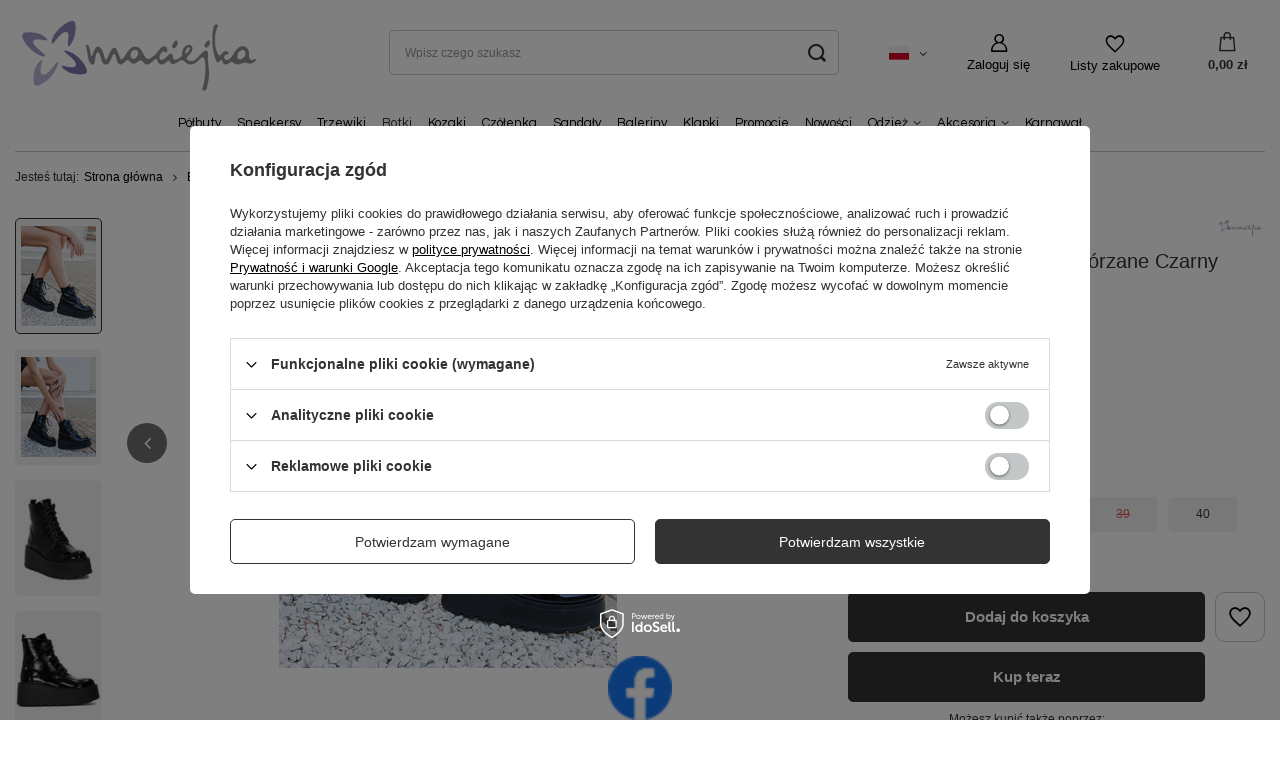

--- FILE ---
content_type: text/html; charset=utf-8
request_url: https://maciejka.pl/product-pol-6770-Maciejka-Botki-Damskie-Skorzane-Czarny-Lakier-Gnieciony.html
body_size: 194524
content:
<!DOCTYPE html>
<html lang="pl" class="--freeShipping --vat --gross " ><head><link rel="preload" as="image" fetchpriority="high" href="/hpeciai/6df35cab0f8f0abc193220554cac0d55/pol_pm_Maciejka-Botki-Damskie-Skorzane-Czarny-Lakier-Gnieciony-6770_1.jpg"><meta name="viewport" content="user-scalable=no, initial-scale = 1.0, maximum-scale = 1.0, width=device-width, viewport-fit=cover"><meta http-equiv="Content-Type" content="text/html; charset=utf-8"><meta http-equiv="X-UA-Compatible" content="IE=edge"><title>Maciejka Botki Damskie Skórzane Czarny Lakier Gnieciony | Maciejka.pl</title><meta name="keywords" content="[ai:product_name], buty Maciejka, modne obuwie, eleganckie buty"><meta name="description" content="Szukasz [ai:product_name]? Sprawdź naszą ofertę w Maciejka.pl i wybierz idealny model dla siebie!"><link rel="icon" href="/gfx/pol/favicon.ico"><meta name="theme-color" content="#333"><meta name="msapplication-navbutton-color" content="#333"><meta name="apple-mobile-web-app-status-bar-style" content="#333"><link rel="stylesheet" type="text/css" href="/gfx/pol/projector_style.css.gzip?r=1768563972"><style>
							#photos_slider[data-skeleton] .photos__link:before {
								padding-top: calc(min((450/338 * 100%), 450px));
							}
							@media (min-width: 979px) {.photos__slider[data-skeleton] .photos__figure:not(.--nav):first-child .photos__link {
								max-height: 450px;
							}}
						</style><script>var app_shop={urls:{prefix:'data="/gfx/'.replace('data="', '')+'pol/',graphql:'/graphql/v1/'},vars:{meta:{viewportContent:'initial-scale = 1.0, maximum-scale = 5.0, width=device-width, viewport-fit=cover'},priceType:'gross',priceTypeVat:true,productDeliveryTimeAndAvailabilityWithBasket:false,geoipCountryCode:'US',fairShopLogo: { enabled: false, image: '/gfx/standards/safe_light.svg'},currency:{id:'PLN',symbol:'zł',country:'pl',format:'###,##0.00',beforeValue:false,space:true,decimalSeparator:',',groupingSeparator:' '},language:{id:'pol',symbol:'pl',name:'Polski'},omnibus:{enabled:true,rebateCodeActivate:false,hidePercentageDiscounts:false,},},txt:{priceTypeText:' brutto',},fn:{},fnrun:{},files:[],graphql:{}};const getCookieByName=(name)=>{const value=`; ${document.cookie}`;const parts = value.split(`; ${name}=`);if(parts.length === 2) return parts.pop().split(';').shift();return false;};if(getCookieByName('freeeshipping_clicked')){document.documentElement.classList.remove('--freeShipping');}if(getCookieByName('rabateCode_clicked')){document.documentElement.classList.remove('--rabateCode');}function hideClosedBars(){const closedBarsArray=JSON.parse(localStorage.getItem('closedBars'))||[];if(closedBarsArray.length){const styleElement=document.createElement('style');styleElement.textContent=`${closedBarsArray.map((el)=>`#${el}`).join(',')}{display:none !important;}`;document.head.appendChild(styleElement);}}hideClosedBars();</script><meta name="robots" content="index,follow"><meta name="rating" content="general"><meta name="Author" content="Maciejka.pl na bazie IdoSell (www.idosell.com/shop).">
<!-- Begin LoginOptions html -->

<style>
#client_new_social .service_item[data-name="service_Apple"]:before, 
#cookie_login_social_more .service_item[data-name="service_Apple"]:before,
.oscop_contact .oscop_login__service[data-service="Apple"]:before {
    display: block;
    height: 2.6rem;
    content: url('/gfx/standards/apple.svg?r=1743165583');
}
.oscop_contact .oscop_login__service[data-service="Apple"]:before {
    height: auto;
    transform: scale(0.8);
}
#client_new_social .service_item[data-name="service_Apple"]:has(img.service_icon):before,
#cookie_login_social_more .service_item[data-name="service_Apple"]:has(img.service_icon):before,
.oscop_contact .oscop_login__service[data-service="Apple"]:has(img.service_icon):before {
    display: none;
}
</style>

<!-- End LoginOptions html -->

<!-- Open Graph -->
<meta property="og:type" content="website"><meta property="og:url" content="https://maciejka.pl/product-pol-6770-Maciejka-Botki-Damskie-Skorzane-Czarny-Lakier-Gnieciony.html
"><meta property="og:title" content="Maciejka Botki Damskie Skórzane Czarny Lakier Gnieciony"><meta property="og:site_name" content="Maciejka.pl"><meta property="og:locale" content="pl_PL"><meta property="og:locale:alternate" content="en_GB"><meta property="og:image" content="https://maciejka.pl/hpeciai/1cab99d7ce8ed4adfd11149e40c28735/pol_pl_Maciejka-Botki-Damskie-Skorzane-Czarny-Lakier-Gnieciony-6770_1.jpg"><meta property="og:image:width" content="338"><meta property="og:image:height" content="450"><link rel="manifest" href="https://maciejka.pl/data/include/pwa/2/manifest.json?t=3"><meta name="apple-mobile-web-app-capable" content="yes"><meta name="apple-mobile-web-app-status-bar-style" content="black"><meta name="apple-mobile-web-app-title" content="maciejka.pl"><link rel="apple-touch-icon" href="/data/include/pwa/2/icon-128.png"><link rel="apple-touch-startup-image" href="/data/include/pwa/2/logo-512.png" /><meta name="msapplication-TileImage" content="/data/include/pwa/2/icon-144.png"><meta name="msapplication-TileColor" content="#2F3BA2"><meta name="msapplication-starturl" content="/"><script type="application/javascript">var _adblock = true;</script><script async src="/data/include/advertising.js"></script><script type="application/javascript">var statusPWA = {
                online: {
                    txt: "Połączono z internetem",
                    bg: "#5fa341"
                },
                offline: {
                    txt: "Brak połączenia z internetem",
                    bg: "#eb5467"
                }
            }</script><script async type="application/javascript" src="/ajax/js/pwa_online_bar.js?v=1&r=6"></script><script >
window.dataLayer = window.dataLayer || [];
window.gtag = function gtag() {
dataLayer.push(arguments);
}
gtag('consent', 'default', {
'ad_storage': 'denied',
'analytics_storage': 'denied',
'ad_personalization': 'denied',
'ad_user_data': 'denied',
'wait_for_update': 500
});

gtag('set', 'ads_data_redaction', true);
</script><script id="iaiscript_1" data-requirements="W10=" data-ga4_sel="ga4script">
window.iaiscript_1 = `<${'script'}  class='google_consent_mode_update'>
gtag('consent', 'update', {
'ad_storage': 'denied',
'analytics_storage': 'denied',
'ad_personalization': 'denied',
'ad_user_data': 'denied'
});
</${'script'}>`;
</script>
<!-- End Open Graph -->

<link rel="canonical" href="https://maciejka.pl/product-pol-6770-Maciejka-Botki-Damskie-Skorzane-Czarny-Lakier-Gnieciony.html" />
<link rel="alternate" hreflang="en" href="https://maciejka.pl/product-eng-6770-Maciejka-Black-Lace-UP-Boots-05294-20-00-6.html" />
<link rel="alternate" hreflang="pl" href="https://maciejka.pl/product-pol-6770-Maciejka-Botki-Damskie-Skorzane-Czarny-Lakier-Gnieciony.html" />
                <!-- Global site tag (gtag.js) -->
                <script  async src="https://www.googletagmanager.com/gtag/js?id=G-SFW8V3R3C8"></script>
                <script >
                    window.dataLayer = window.dataLayer || [];
                    window.gtag = function gtag(){dataLayer.push(arguments);}
                    gtag('js', new Date());
                    
                    gtag('config', 'G-SFW8V3R3C8');

                </script>
                <link rel="stylesheet" type="text/css" href="/data/designs/67c80b8882db98.33477808_10/gfx/pol/custom.css.gzip?r=1768564051">            <!-- Google Tag Manager -->
                    <script >(function(w,d,s,l,i){w[l]=w[l]||[];w[l].push({'gtm.start':
                    new Date().getTime(),event:'gtm.js'});var f=d.getElementsByTagName(s)[0],
                    j=d.createElement(s),dl=l!='dataLayer'?'&l='+l:'';j.async=true;j.src=
                    'https://www.googletagmanager.com/gtm.js?id='+i+dl;f.parentNode.insertBefore(j,f);
                    })(window,document,'script','dataLayer','GTM-T6CKFS8R');</script>
            <!-- End Google Tag Manager -->
<!-- Begin additional html or js -->


<!--8|2|5-->
<meta name="google-site-verification" content="AEEOZXOQ3rtXxpFEOGZoi3eBTHvvROGSa-yzIbNlexk" />

<!--50|2|21-->
<meta name="facebook-domain-verification" content="z4j1jvzhkcrtk3icg00j7lbewehinq" />
<!--59|2|24| modified: 2025-08-08 15:51:08-->
<script type="text/javascript">
    (function(c,l,a,r,i,t,y){
        c[a]=c[a]||function(){(c[a].q=c[a].q||[]).push(arguments)};
        t=l.createElement(r);t.async=1;t.src="https://www.clarity.ms/tag/"+i;
        y=l.getElementsByTagName(r)[0];y.parentNode.insertBefore(t,y);
    })(window, document, "clarity", "script", "sqgmkbywlm");
</script>
<!--81|2|32-->

  <!-- GetResponse Analytics -->
  <script type="text/javascript">
      
  (function(m, o, n, t, e, r, _){
          m['__GetResponseAnalyticsObject'] = e;m[e] = m[e] || function() {(m[e].q = m[e].q || []).push(arguments)};
          r = o.createElement(n);_ = o.getElementsByTagName(n)[0];r.async = 1;r.src = t;r.setAttribute('crossorigin', 'use-credentials');_.parentNode .insertBefore(r, _);
      })(window, document, 'script', 'https://an.gr-wcon.com/script/ac4e4b11-fb17-4d34-87ea-6031a5787a01/ga.js', 'GrTracking');


  </script>
  <!-- End GetResponse Analytics -->

<!--83|2|32-->
<script>
    window.grClientData = {
        orderId: '',
        orderNumber: '',
        orderWebhookUrl: 'https://idosell.getresponse.com/webhook/frontend/6603/2',
        cartWebhookUrl: 'https://idosell.getresponse.com/webhook/frontend/6603/2',
        getresponseShopId: 'V5ulI'
    };

    (function(w, d, s, u) {
        var js = d.createElement(s);
        js.async = true;
        js.src = u;
        var fjs = d.getElementsByTagName(s)[0];
        fjs.parentNode.insertBefore(js, fjs);
    })(window, document, 'script', 'https://eu-idosell.gr-cdn.com/main.js');
</script>

<!-- End additional html or js -->
<script>(function(w,d,s,i,dl){w._ceneo = w._ceneo || function () {
w._ceneo.e = w._ceneo.e || []; w._ceneo.e.push(arguments); };
w._ceneo.e = w._ceneo.e || [];dl=dl===undefined?"dataLayer":dl;
const f = d.getElementsByTagName(s)[0], j = d.createElement(s); j.defer = true;
j.src = "https://ssl.ceneo.pl/ct/v5/script.js?accountGuid=" + i + "&t=" +
Date.now() + (dl ? "&dl=" + dl : ""); f.parentNode.insertBefore(j, f);
})(window, document, "script", "97ad0b3f-e479-43a8-9235-7dc95de86c4c");</script>
                <script>
                if (window.ApplePaySession && window.ApplePaySession.canMakePayments()) {
                    var applePayAvailabilityExpires = new Date();
                    applePayAvailabilityExpires.setTime(applePayAvailabilityExpires.getTime() + 2592000000); //30 days
                    document.cookie = 'applePayAvailability=yes; expires=' + applePayAvailabilityExpires.toUTCString() + '; path=/;secure;'
                    var scriptAppleJs = document.createElement('script');
                    scriptAppleJs.src = "/ajax/js/apple.js?v=3";
                    if (document.readyState === "interactive" || document.readyState === "complete") {
                          document.body.append(scriptAppleJs);
                    } else {
                        document.addEventListener("DOMContentLoaded", () => {
                            document.body.append(scriptAppleJs);
                        });  
                    }
                } else {
                    document.cookie = 'applePayAvailability=no; path=/;secure;'
                }
                </script>
                <script>let paypalDate = new Date();
                    paypalDate.setTime(paypalDate.getTime() + 86400000);
                    document.cookie = 'payPalAvailability_PLN=-1; expires=' + paypalDate.getTime() + '; path=/; secure';
                </script><script src="/data/gzipFile/expressCheckout.js.gz"></script><script src="/inPost/inpostPay.js"></script><script type="text/javascript" src="/expressCheckout/smileCheckout.php?v=3"></script><style>express-checkout:not(:defined){-webkit-appearance:none;background:0 0;display:block !important;outline:0;width:100%;min-height:48px;position:relative}</style></head><body><div id="container" class="projector_page container max-width-1200"><header class=" commercial_banner"><script class="ajaxLoad">app_shop.vars.vat_registered="true";app_shop.vars.currency_format="###,##0.00";app_shop.vars.currency_before_value=false;app_shop.vars.currency_space=true;app_shop.vars.symbol="zł";app_shop.vars.id="PLN";app_shop.vars.baseurl="http://maciejka.pl/";app_shop.vars.sslurl="https://maciejka.pl/";app_shop.vars.curr_url="%2Fproduct-pol-6770-Maciejka-Botki-Damskie-Skorzane-Czarny-Lakier-Gnieciony.html";var currency_decimal_separator=',';var currency_grouping_separator=' ';app_shop.vars.blacklist_extension=["exe","com","swf","js","php"];app_shop.vars.blacklist_mime=["application/javascript","application/octet-stream","message/http","text/javascript","application/x-deb","application/x-javascript","application/x-shockwave-flash","application/x-msdownload"];app_shop.urls.contact="/contact-pol.html";</script><div id="viewType" style="display:none"></div><div id="logo" class="d-flex align-items-center"><a href="/" target="_self" aria-label="Logo sklepu"><img src="/data/gfx/mask/pol/logo_2_big.png" alt="Maciejka Footwear - Obuwie damskie" width="500" height="200"></a></div><form action="https://maciejka.pl/search.php" method="get" id="menu_search" class="menu_search"><a href="#showSearchForm" class="menu_search__mobile" aria-label="Szukaj"></a><div class="menu_search__block"><div class="menu_search__item --input"><input class="menu_search__input" type="text" name="text" autocomplete="off" placeholder="Wpisz czego szukasz" aria-label="Wpisz czego szukasz"><button class="menu_search__submit" type="submit" aria-label="Szukaj"></button></div><div class="menu_search__item --results search_result"></div></div></form><div id="menu_settings" class="align-items-center justify-content-center justify-content-lg-end"><div class="open_trigger"><span class="d-none d-md-inline-block flag flag_pol"></span><div class="menu_settings_wrapper d-md-none"><div class="menu_settings_inline"><div class="menu_settings_header">
								Język i waluta: 
							</div><div class="menu_settings_content"><span class="menu_settings_flag flag flag_pol"></span><strong class="menu_settings_value"><span class="menu_settings_language">pl</span><span> | </span><span class="menu_settings_currency">zł</span></strong></div></div><div class="menu_settings_inline"><div class="menu_settings_header">
								Dostawa do: 
							</div><div class="menu_settings_content"><strong class="menu_settings_value">Polska</strong></div></div></div><i class="icon-angle-down d-none d-md-inline-block"></i></div><form action="https://maciejka.pl/settings.php" method="post"><ul><li><div class="form-group"><label class="menu_settings_lang_label">Język</label><div class="radio"><label><input type="radio" name="lang" checked value="pol"><span class="flag flag_pol"></span><span>pl</span></label></div><div class="radio"><label><input type="radio" name="lang" value="eng"><span class="flag flag_eng"></span><span>en</span></label></div></div></li><li><div class="form-group"><label for="menu_settings_curr">Waluta</label><div class="select-after"><select class="form-control" name="curr" id="menu_settings_curr"><option value="PLN" selected>zł</option><option value="EUR">€ (1 zł = 0.2368€)
															</option></select></div></div></li><li class="buttons"><button class="btn --solid --large" type="submit">
								Zastosuj zmiany
							</button></li></ul></form><div id="menu_additional"><a class="account_link" href="https://maciejka.pl/login.php">Zaloguj się</a><div class="shopping_list_top" data-empty="true"><a href="https://maciejka.pl/pl/shoppinglist/" class="wishlist_link slt_link --empty" aria-label="Listy zakupowe">
						Listy zakupowe
					</a><div class="slt_lists"><ul class="slt_lists__nav"><li class="slt_lists__nav_item" data-list_skeleton="true" data-list_id="true" data-shared="true"><a class="slt_lists__nav_link" data-list_href="true"><span class="slt_lists__nav_name" data-list_name="true"></span><span class="slt_lists__count" data-list_count="true">0</span></a></li><li class="slt_lists__nav_item --empty"><a class="slt_lists__nav_link --empty" href="https://maciejka.pl/pl/shoppinglist/"><span class="slt_lists__nav_name" data-list_name="true">Lista zakupowa</span><span class="slt_lists__count" data-list_count="true">0</span></a></li></ul></div></div></div></div><div class="shopping_list_top_mobile" data-empty="true"><a href="https://maciejka.pl/pl/shoppinglist/" class="sltm_link --empty"></a></div><div id="menu_basket" class="topBasket --skeleton"><a class="topBasket__sub" href="/basketedit.php" aria-label="Koszyk"><span class="badge badge-info"></span><strong class="topBasket__price">0,00 zł</strong></a><div class="topBasket__details --products" style="display: none;"><div class="topBasket__block --labels"><label class="topBasket__item --name">Produkt</label><label class="topBasket__item --sum">Ilość</label><label class="topBasket__item --prices">Cena</label></div><div class="topBasket__block --products"></div></div><div class="topBasket__details --shipping" style="display: none;"><span class="topBasket__name">Koszt dostawy od</span><span id="shipppingCost"></span></div><script>
						app_shop.vars.cache_html = true;
					</script></div><nav id="menu_categories"><button type="button" class="navbar-toggler" aria-label="Menu"><i class="icon-reorder"></i></button><div class="navbar-collapse" id="menu_navbar"><ul class="navbar-nav mx-md-n2"><li class="nav-item"><a  href="/pol_m_Polbuty-575.html" target="_self" title="Półbuty" class="nav-link" >Półbuty</a></li><li class="nav-item"><a  href="/pol_m_Sneakersy-573.html" target="_self" title="Sneakersy" class="nav-link" >Sneakersy</a></li><li class="nav-item"><a  href="/pol_m_Trzewiki-579.html" target="_self" title="Trzewiki" class="nav-link" >Trzewiki</a></li><li class="nav-item nav-open"><a  href="/pol_m_Botki-578.html" target="_self" title="Botki" class="nav-link active" >Botki</a></li><li class="nav-item"><a  href="/pol_m_Kozaki-580.html" target="_self" title="Kozaki" class="nav-link" >Kozaki</a></li><li class="nav-item"><a  href="/pol_m_Czolenka-615.html" target="_self" title="Czółenka" class="nav-link" >Czółenka</a></li><li class="nav-item"><a  href="/pol_m_Sandaly-1278.html" target="_self" title="Sandały" class="nav-link" >Sandały</a></li><li class="nav-item"><a  href="/pol_m_Baleriny-1290.html" target="_self" title="Baleriny" class="nav-link" >Baleriny</a></li><li class="nav-item"><a  href="/pol_m_Klapki-614.html" target="_self" title="Klapki " class="nav-link" >Klapki </a></li><li class="nav-item"><a  href="https://maciejka.pl/Promocja-spromo-pol.html" target="_self" title="Promocje" class="nav-link" >Promocje</a></li><li class="nav-item"><a  href="https://maciejka.pl/Nowosc-snewproducts-pol.html" target="_self" title="Nowości" class="nav-link" >Nowości</a></li><li class="nav-item"><a  href="/pol_m_Odziez-1202.html" target="_self" title="Odzież" class="nav-link" >Odzież</a><ul class="navbar-subnav"><li class="nav-header"><a href="#backLink" class="nav-header__backLink"><i class="icon-angle-left"></i></a><a  href="/pol_m_Odziez-1202.html" target="_self" title="Odzież" class="nav-link" >Odzież</a></li><li class="nav-item"><a  href="/pol_m_Odziez_Wszystko-1224.html" target="_self" title="Wszystko" class="nav-link" >Wszystko</a></li><li class="nav-item"><a  href="/pol_m_Odziez_Bluzki-1203.html" target="_self" title="Bluzki" class="nav-link" >Bluzki</a></li><li class="nav-item"><a  href="/pol_m_Odziez_Kimona-1237.html" target="_self" title="Kimona" class="nav-link" >Kimona</a></li><li class="nav-item"><a  href="/pol_m_Odziez_Kamizelki-1204.html" target="_self" title="Kamizelki" class="nav-link" >Kamizelki</a></li><li class="nav-item"><a  href="/pol_m_Odziez_Spodnie-1205.html" target="_self" title="Spodnie" class="nav-link" >Spodnie</a></li><li class="nav-item"><a  href="/pol_m_Odziez_Tuniki-1206.html" target="_self" title="Tuniki" class="nav-link" >Tuniki</a></li><li class="nav-item"><a  href="/pol_m_Odziez_Spodnice-1208.html" target="_self" title="Spódnice" class="nav-link" >Spódnice</a></li></ul></li><li class="nav-item"><a  href="/pol_m_Akcesoria-586.html" target="_self" title="Akcesoria" class="nav-link" >Akcesoria</a><ul class="navbar-subnav"><li class="nav-header"><a href="#backLink" class="nav-header__backLink"><i class="icon-angle-left"></i></a><a  href="/pol_m_Akcesoria-586.html" target="_self" title="Akcesoria" class="nav-link" >Akcesoria</a></li><li class="nav-item"><a  href="/pol_m_Akcesoria_Rajstopy-775.html" target="_self" title="Rajstopy" class="nav-link" >Rajstopy</a></li></ul></li><li class="nav-item"><a  href="/pol_m_Karnawal-1306.html" target="_self" title="Karnawał" class="nav-link" >Karnawał</a></li></ul></div></nav><div id="breadcrumbs" class="breadcrumbs"><div class="back_button"><button id="back_button"></button></div><div class="list_wrapper"><ol><li><span>Jesteś tutaj:  </span></li><li class="bc-main"><span><a href="/">Strona główna</a></span></li><li class="category bc-item-1 bc-active"><a class="category" href="/pol_m_Botki-578.html">Botki</a></li><li class="bc-active bc-product-name"><span>Maciejka Botki Damskie Skórzane Czarny Lakier Gnieciony</span></li></ol></div></div></header><div id="layout" class="row clearfix"><aside class="col-3"><section class="shopping_list_menu"><div class="shopping_list_menu__block --lists slm_lists" data-empty="true"><span class="slm_lists__label">Listy zakupowe</span><ul class="slm_lists__nav"><li class="slm_lists__nav_item" data-list_skeleton="true" data-list_id="true" data-shared="true"><a class="slm_lists__nav_link" data-list_href="true"><span class="slm_lists__nav_name" data-list_name="true"></span><span class="slm_lists__count" data-list_count="true">0</span></a></li><li class="slm_lists__nav_header"><span class="slm_lists__label">Listy zakupowe</span></li><li class="slm_lists__nav_item --empty"><a class="slm_lists__nav_link --empty" href="https://maciejka.pl/pl/shoppinglist/"><span class="slm_lists__nav_name" data-list_name="true">Lista zakupowa</span><span class="slm_lists__count" data-list_count="true">0</span></a></li></ul><a href="#manage" class="slm_lists__manage d-none align-items-center d-md-flex">Zarządzaj listami</a></div><div class="shopping_list_menu__block --bought slm_bought"><a class="slm_bought__link d-flex" href="https://maciejka.pl/products-bought.php">
				Lista dotychczas zamówionych produktów
			</a></div><div class="shopping_list_menu__block --info slm_info"><strong class="slm_info__label d-block mb-3">Jak działa lista zakupowa?</strong><ul class="slm_info__list"><li class="slm_info__list_item d-flex mb-3">
					Po zalogowaniu możesz umieścić i przechowywać na liście zakupowej dowolną liczbę produktów nieskończenie długo.
				</li><li class="slm_info__list_item d-flex mb-3">
					Dodanie produktu do listy zakupowej nie oznacza automatycznie jego rezerwacji.
				</li><li class="slm_info__list_item d-flex mb-3">
					Dla niezalogowanych klientów lista zakupowa przechowywana jest do momentu wygaśnięcia sesji (około 24h).
				</li></ul></div></section><div id="mobileCategories" class="mobileCategories"><div class="mobileCategories__item --menu"><button type="button" class="mobileCategories__link --active" data-ids="#menu_search,.shopping_list_menu,#menu_search,#menu_navbar,#menu_navbar3, #menu_blog">
                            Menu
                        </button></div><div class="mobileCategories__item --account"><button type="button" class="mobileCategories__link" data-ids="#menu_contact,#login_menu_block">
                            Konto
                        </button></div><div class="mobileCategories__item --settings"><button type="button" class="mobileCategories__link" data-ids="#menu_settings">
                                Ustawienia
                            </button></div></div><div class="setMobileGrid" data-item="#menu_navbar"></div><div class="setMobileGrid" data-item="#menu_navbar3" data-ismenu1="true"></div><div class="setMobileGrid" data-item="#menu_blog"></div><div class="login_menu_block d-lg-none" id="login_menu_block"><a class="sign_in_link" href="/login.php" title=""><i class="icon-user"></i><span>Zaloguj się</span></a><a class="registration_link" href="/client-new.php?register" title=""><i class="icon-lock"></i><span>Zarejestruj się</span></a><a class="order_status_link" href="/order-open.php" title=""><i class="icon-globe"></i><span>Sprawdź status zamówienia</span></a></div><div class="setMobileGrid" data-item="#menu_contact"></div><div class="setMobileGrid" data-item="#menu_settings"></div></aside><div id="content" class="col-12"><div id="menu_compare_product" class="compare mb-2 pt-sm-3 pb-sm-3 mb-sm-3" style="display: none;"><div class="compare__label d-none d-sm-block">Dodane do porównania</div><div class="compare__sub"></div><div class="compare__buttons"><a class="compare__button btn --solid --secondary" href="https://maciejka.pl/product-compare.php" title="Porównaj wszystkie produkty" target="_blank"><span>Porównaj produkty </span><span class="d-sm-none">(0)</span></a><a class="compare__button --remove btn d-none d-sm-block" href="https://maciejka.pl/settings.php?comparers=remove&amp;product=###" title="Usuń wszystkie produkty">
                        Usuń produkty
                    </a></div><script>
                        var cache_html = true;
                    </script></div><section id="projector_photos" class="photos" data-thumbnails="true" data-thumbnails-count="auto" data-thumbnails-horizontal="false" data-thumbnails-arrows="false" data-thumbnails-slider="true" data-thumbnails-enable="true" data-slider-fade-effect="true" data-slider-enable="true" data-slider-freemode="false" data-slider-centered="false"><div id="photos_nav" class="photos__nav" style="--thumbnails-count: auto;" data-more-slides="NaN"><div class="swiper-button-prev"><i class="icon-angle-left"></i></div><div id="photos_nav_list" thumbsSlider="" class="photos__nav_wrapper swiper swiperThumbs"><div class="swiper-wrapper"><figure class="photos__figure --nav swiper-slide " data-slide-index="0"><img class="photos__photo --nav" width="75" height="100" src="/hpeciai/6d8737f866b7760d317e23616465f4ea/pol_ps_Maciejka-Botki-Damskie-Skorzane-Czarny-Lakier-Gnieciony-6770_1.jpg" loading="lazy" alt="Maciejka Botki Damskie Skórzane Czarny Lakier Gnieciony"></figure><figure class="photos__figure --nav swiper-slide " data-slide-index="1"><img class="photos__photo --nav" width="75" height="100" src="/hpeciai/afbbc47e3bd9720ab9e042d1fe167911/pol_ps_Maciejka-Botki-Damskie-Skorzane-Czarny-Lakier-Gnieciony-6770_2.jpg" loading="lazy" alt="Maciejka Botki Damskie Skórzane Czarny Lakier Gnieciony"></figure><figure class="photos__figure --nav swiper-slide " data-slide-index="2"><img class="photos__photo --nav" width="100" height="100" src="/hpeciai/4cb47a8e7008f2dc7df7a0b24760e8bc/pol_ps_Maciejka-Botki-Damskie-Skorzane-Czarny-Lakier-Gnieciony-6770_3.jpg" loading="lazy" alt="Maciejka Botki Damskie Skórzane Czarny Lakier Gnieciony"></figure><figure class="photos__figure --nav swiper-slide " data-slide-index="3"><img class="photos__photo --nav" width="100" height="100" src="/hpeciai/386bbfc32e6282a4ff91b08f3c9529c0/pol_ps_Maciejka-Botki-Damskie-Skorzane-Czarny-Lakier-Gnieciony-6770_4.jpg" loading="lazy" alt="Maciejka Botki Damskie Skórzane Czarny Lakier Gnieciony"></figure><figure class="photos__figure --nav swiper-slide " data-slide-index="4"><img class="photos__photo --nav" width="100" height="100" src="/hpeciai/125a094d08cb1072ab16328d9be140d8/pol_ps_Maciejka-Botki-Damskie-Skorzane-Czarny-Lakier-Gnieciony-6770_5.jpg" loading="lazy" alt="Maciejka Botki Damskie Skórzane Czarny Lakier Gnieciony"></figure><figure class="photos__figure --nav swiper-slide " data-slide-index="5"><img class="photos__photo --nav" width="100" height="100" src="/hpeciai/b5423ff0d8cd05c53947b4e8fae82cc6/pol_ps_Maciejka-Botki-Damskie-Skorzane-Czarny-Lakier-Gnieciony-6770_6.jpg" loading="lazy" alt="Maciejka Botki Damskie Skórzane Czarny Lakier Gnieciony"></figure><figure class="photos__figure --nav swiper-slide " data-slide-index="6"><img class="photos__photo --nav" width="100" height="100" src="/hpeciai/06094329456ad27e29ec424576148d0d/pol_ps_Maciejka-Botki-Damskie-Skorzane-Czarny-Lakier-Gnieciony-6770_7.jpg" loading="lazy" alt="Maciejka Botki Damskie Skórzane Czarny Lakier Gnieciony"></figure><figure class="photos__figure --nav swiper-slide " data-slide-index="7"><img class="photos__photo --nav" width="100" height="100" src="/hpeciai/1c9e2f95eed281a70c16ac52e88ed925/pol_ps_Maciejka-Botki-Damskie-Skorzane-Czarny-Lakier-Gnieciony-6770_8.jpg" loading="lazy" alt="Maciejka Botki Damskie Skórzane Czarny Lakier Gnieciony"></figure><figure class="photos__figure --nav swiper-slide " data-slide-index="8"><img class="photos__photo --nav" width="100" height="100" src="/hpeciai/16eee57abee74fa3d976de583027fc6e/pol_ps_Maciejka-Botki-Damskie-Skorzane-Czarny-Lakier-Gnieciony-6770_12.jpg" loading="lazy" alt="Maciejka Botki Damskie Skórzane Czarny Lakier Gnieciony"></figure><figure class="photos__figure --nav swiper-slide " data-slide-index="9"><img class="photos__photo --nav" width="100" height="100" src="/hpeciai/276cc29fadc972c0a9a26f172b6293dd/pol_ps_Maciejka-Botki-Damskie-Skorzane-Czarny-Lakier-Gnieciony-6770_10.jpg" loading="lazy" alt="Maciejka Botki Damskie Skórzane Czarny Lakier Gnieciony"></figure><figure class="photos__figure --nav swiper-slide " data-slide-index="10"><img class="photos__photo --nav" width="100" height="100" src="/hpeciai/ec9ea72e61c23f3cd140a40fc8fb54c2/pol_ps_Maciejka-Botki-Damskie-Skorzane-Czarny-Lakier-Gnieciony-6770_9.jpg" loading="lazy" alt="Maciejka Botki Damskie Skórzane Czarny Lakier Gnieciony"></figure><figure class="photos__figure --nav swiper-slide " data-slide-index="11"><img class="photos__photo --nav" width="100" height="100" src="/hpeciai/7f112db8fa0931a06539ba845d304558/pol_ps_Maciejka-Botki-Damskie-Skorzane-Czarny-Lakier-Gnieciony-6770_11.jpg" loading="lazy" alt="Maciejka Botki Damskie Skórzane Czarny Lakier Gnieciony"></figure></div></div><div class="swiper-button-next"><i class="icon-angle-right"></i></div></div><div id="photos_slider" class="photos__slider swiper" data-skeleton="true" data-photos-count="12"><div class="photos___slider_wrapper swiper-wrapper"><figure class="photos__figure swiper-slide "><img class="photos__photo" width="338" height="450" src="/hpeciai/6df35cab0f8f0abc193220554cac0d55/pol_pm_Maciejka-Botki-Damskie-Skorzane-Czarny-Lakier-Gnieciony-6770_1.jpg" data-img_high_res="/hpeciai/1cab99d7ce8ed4adfd11149e40c28735/pol_pl_Maciejka-Botki-Damskie-Skorzane-Czarny-Lakier-Gnieciony-6770_1.jpg" alt="Maciejka Botki Damskie Skórzane Czarny Lakier Gnieciony"></figure><figure class="photos__figure swiper-slide slide-lazy"><img class="photos__photo" width="338" height="450" src="/hpeciai/3d29f075806a97e90e25363f37aeb50b/pol_pm_Maciejka-Botki-Damskie-Skorzane-Czarny-Lakier-Gnieciony-6770_2.jpg" data-img_high_res="/hpeciai/8009d852669a0eb6d8ff381647e21e8a/pol_pl_Maciejka-Botki-Damskie-Skorzane-Czarny-Lakier-Gnieciony-6770_2.jpg" alt="Maciejka Botki Damskie Skórzane Czarny Lakier Gnieciony" loading="lazy"><div class="swiper-lazy-preloader"></div></figure><figure class="photos__figure swiper-slide slide-lazy"><img class="photos__photo" width="450" height="450" src="/hpeciai/6a177c893ba466051ef6048c692e9105/pol_pm_Maciejka-Botki-Damskie-Skorzane-Czarny-Lakier-Gnieciony-6770_3.jpg" data-img_high_res="/hpeciai/2f0e0a10f997aba06b28a8aca157b87e/pol_pl_Maciejka-Botki-Damskie-Skorzane-Czarny-Lakier-Gnieciony-6770_3.jpg" alt="Maciejka Botki Damskie Skórzane Czarny Lakier Gnieciony" loading="lazy"><div class="swiper-lazy-preloader"></div></figure><figure class="photos__figure swiper-slide slide-lazy"><img class="photos__photo" width="450" height="450" src="/hpeciai/f51158a17ef625f76b21b6fa87b8a4f9/pol_pm_Maciejka-Botki-Damskie-Skorzane-Czarny-Lakier-Gnieciony-6770_4.jpg" data-img_high_res="/hpeciai/15eb7019e77f34821ae1480980a91216/pol_pl_Maciejka-Botki-Damskie-Skorzane-Czarny-Lakier-Gnieciony-6770_4.jpg" alt="Maciejka Botki Damskie Skórzane Czarny Lakier Gnieciony" loading="lazy"><div class="swiper-lazy-preloader"></div></figure><figure class="photos__figure swiper-slide slide-lazy"><img class="photos__photo" width="450" height="450" src="/hpeciai/7500317fea63188828b28c311d2cb258/pol_pm_Maciejka-Botki-Damskie-Skorzane-Czarny-Lakier-Gnieciony-6770_5.jpg" data-img_high_res="/hpeciai/866627ce531eb04b0d0db62475f33984/pol_pl_Maciejka-Botki-Damskie-Skorzane-Czarny-Lakier-Gnieciony-6770_5.jpg" alt="Maciejka Botki Damskie Skórzane Czarny Lakier Gnieciony" loading="lazy"><div class="swiper-lazy-preloader"></div></figure><figure class="photos__figure swiper-slide slide-lazy"><img class="photos__photo" width="450" height="450" src="/hpeciai/2438fb35ac3ee9d3c519445bd0b18fc0/pol_pm_Maciejka-Botki-Damskie-Skorzane-Czarny-Lakier-Gnieciony-6770_6.jpg" data-img_high_res="/hpeciai/6114c10d3836caa686a0a3ef60bc91a1/pol_pl_Maciejka-Botki-Damskie-Skorzane-Czarny-Lakier-Gnieciony-6770_6.jpg" alt="Maciejka Botki Damskie Skórzane Czarny Lakier Gnieciony" loading="lazy"><div class="swiper-lazy-preloader"></div></figure><figure class="photos__figure swiper-slide slide-lazy"><img class="photos__photo" width="450" height="450" src="/hpeciai/b15ba1074952b4f75ea323ba7ae02603/pol_pm_Maciejka-Botki-Damskie-Skorzane-Czarny-Lakier-Gnieciony-6770_7.jpg" data-img_high_res="/hpeciai/aec885d444ec4eb8cfa3acc2617c2c28/pol_pl_Maciejka-Botki-Damskie-Skorzane-Czarny-Lakier-Gnieciony-6770_7.jpg" alt="Maciejka Botki Damskie Skórzane Czarny Lakier Gnieciony" loading="lazy"><div class="swiper-lazy-preloader"></div></figure><figure class="photos__figure swiper-slide slide-lazy"><img class="photos__photo" width="450" height="450" src="/hpeciai/0c41b88d839e705953056764ff4ab52a/pol_pm_Maciejka-Botki-Damskie-Skorzane-Czarny-Lakier-Gnieciony-6770_8.jpg" data-img_high_res="/hpeciai/1a87b46d773cce630e9a76c47776b57f/pol_pl_Maciejka-Botki-Damskie-Skorzane-Czarny-Lakier-Gnieciony-6770_8.jpg" alt="Maciejka Botki Damskie Skórzane Czarny Lakier Gnieciony" loading="lazy"><div class="swiper-lazy-preloader"></div></figure><figure class="photos__figure swiper-slide slide-lazy"><img class="photos__photo" width="450" height="450" src="/hpeciai/2b9820f3595da94b67308522ad440d92/pol_pm_Maciejka-Botki-Damskie-Skorzane-Czarny-Lakier-Gnieciony-6770_12.jpg" data-img_high_res="/hpeciai/bed270e16557b460792982716d53879f/pol_pl_Maciejka-Botki-Damskie-Skorzane-Czarny-Lakier-Gnieciony-6770_12.jpg" alt="Maciejka Botki Damskie Skórzane Czarny Lakier Gnieciony" loading="lazy"><div class="swiper-lazy-preloader"></div></figure><figure class="photos__figure swiper-slide slide-lazy"><img class="photos__photo" width="450" height="450" src="/hpeciai/c617303037f2e8b283f836424d7a0eb4/pol_pm_Maciejka-Botki-Damskie-Skorzane-Czarny-Lakier-Gnieciony-6770_10.jpg" data-img_high_res="/hpeciai/8c110502eb191c8f3d3500524b8284c7/pol_pl_Maciejka-Botki-Damskie-Skorzane-Czarny-Lakier-Gnieciony-6770_10.jpg" alt="Maciejka Botki Damskie Skórzane Czarny Lakier Gnieciony" loading="lazy"><div class="swiper-lazy-preloader"></div></figure><figure class="photos__figure swiper-slide slide-lazy"><img class="photos__photo" width="450" height="450" src="/hpeciai/d21ddf442984eb7a44cb6c6833454e6c/pol_pm_Maciejka-Botki-Damskie-Skorzane-Czarny-Lakier-Gnieciony-6770_9.jpg" data-img_high_res="/hpeciai/aead36aef0315001bbae0bc618dc3402/pol_pl_Maciejka-Botki-Damskie-Skorzane-Czarny-Lakier-Gnieciony-6770_9.jpg" alt="Maciejka Botki Damskie Skórzane Czarny Lakier Gnieciony" loading="lazy"><div class="swiper-lazy-preloader"></div></figure><figure class="photos__figure swiper-slide slide-lazy"><img class="photos__photo" width="450" height="450" src="/hpeciai/1348d90e26824bf46550bfcc24f30473/pol_pm_Maciejka-Botki-Damskie-Skorzane-Czarny-Lakier-Gnieciony-6770_11.jpg" data-img_high_res="/hpeciai/6e5c956bad2ca4cf775d94648a20c496/pol_pl_Maciejka-Botki-Damskie-Skorzane-Czarny-Lakier-Gnieciony-6770_11.jpg" alt="Maciejka Botki Damskie Skórzane Czarny Lakier Gnieciony" loading="lazy"><div class="swiper-lazy-preloader"></div></figure></div><div class="galleryPagination"><div class="swiper-pagination"></div></div><div class="galleryNavigation"><div class="swiper-button-prev --rounded"><i class="icon-angle-left"></i></div><div class="swiper-button-next --rounded"><i class="icon-angle-right"></i></div></div></div></section><template id="GalleryModalTemplate"><div class="gallery_modal__wrapper" id="galleryModal"><div class="gallery_modal__header"><div class="gallery_modal__counter"></div><div class="gallery_modal__name">Maciejka Botki Damskie Skórzane Czarny Lakier Gnieciony</div></div><div class="gallery_modal__sliders photos --gallery-modal"></div><div class="galleryNavigation"><div class="swiper-button-prev --rounded"><i class="icon-angle-left"></i></div><div class="swiper-button-next --rounded"><i class="icon-angle-right"></i></div></div></div></template><section id="projector_productname" class="product_name"><div class="product_name__block --info d-flex mb-2"><div class="product_name__sub --notes d-flex"><span class="product_name__note"><i class="icon-star --active"></i><i class="icon-star --active"></i><i class="icon-star --active"></i><i class="icon-star --active"></i><i class="icon-star --active"></i></span><span class="product_name__note_text">5.00/5.00</span><a class="product_name__note_link" href="#opinions_section">Opinie (1)</a></div><div class="product_name__sub --firm ml-auto pl-1 d-flex justify-content-end align-items-start"><a class="firm_logo d-block" href="/firm-pol-1539172152-Maciejka.html"><img class="b-lazy" src="/gfx/standards/loader.gif?r=1768563911" data-src="/data/lang/pol/producers/gfx/projector/1539172152_1.jpg" title="Maciejka" alt="Maciejka"></a></div></div><div class="product_name__block --name mb-2"><h1 class="product_name__name m-0">Maciejka Botki Damskie Skórzane Czarny Lakier Gnieciony<h3><p></p>05294-20/00-6</h3></h1></div></section><script class="ajaxLoad">
		cena_raty = 519.00;
		
				var client_login = 'false'
			
		var client_points = '0';
		var points_used = '';
		var shop_currency = 'zł';
		var product_data = {
		"product_id": '6770',
		
		"currency":"zł",
		"product_type":"product_item",
		"unit":"para",
		"unit_plural":"pary",

		"unit_sellby":"1",
		"unit_precision":"0",

		"base_price":{
		
			"maxprice":"519.00",
		
			"maxprice_formatted":"519,00 zł",
		
			"maxprice_net":"421.95",
		
			"maxprice_net_formatted":"421,95 zł",
		
			"minprice":"519.00",
		
			"minprice_formatted":"519,00 zł",
		
			"minprice_net":"421.95",
		
			"minprice_net_formatted":"421,95 zł",
		
			"size_max_maxprice_net":"0.00",
		
			"size_min_maxprice_net":"0.00",
		
			"size_max_maxprice_net_formatted":"0,00 zł",
		
			"size_min_maxprice_net_formatted":"0,00 zł",
		
			"size_max_maxprice":"0.00",
		
			"size_min_maxprice":"0.00",
		
			"size_max_maxprice_formatted":"0,00 zł",
		
			"size_min_maxprice_formatted":"0,00 zł",
		
			"price_unit_sellby":"519.00",
		
			"value":"519.00",
			"price_formatted":"519,00 zł",
			"price_net":"421.95",
			"price_net_formatted":"421,95 zł",
			"vat":"23",
			"worth":"519.00",
			"worth_net":"421.95",
			"worth_formatted":"519,00 zł",
			"worth_net_formatted":"421,95 zł",
			"basket_enable":"y",
			"special_offer":"false",
			"rebate_code_active":"n",
			"priceformula_error":"false"
		},

		"order_quantity_range":{
		
		},

		"sizes":{
		
		"19":
		{
		
			"type":"19",
		
			"priority":"59",
		
			"description":"36",
		
			"name":"36",
		
			"amount":0,
		
			"amount_mo":0,
		
			"amount_mw":0,
		
			"amount_mp":0,
		
			"code_extern":"05294-20-00-6-36",
		
			"code_producer":"5902040283724",
		
			"delay_time":{
			
				"days":"0",
				"hours":"0",
				"minutes":"0",
				"time":"2026-01-20 03:10:58",
				"week_day":"2",
				"week_amount":"0",
				"unknown_delivery_time":"false"
			},
		
			"delivery":{
			
			"undefined":"false",
			"shipping":"0.00",
			"shipping_formatted":"0,00 zł",
			"limitfree":"299.00",
			"limitfree_formatted":"299,00 zł"
			},
			"price":{
			
			"value":"519.00",
			"price_formatted":"519,00 zł",
			"price_net":"421.95",
			"price_net_formatted":"421,95 zł",
			"vat":"23",
			"worth":"519.00",
			"worth_net":"421.95",
			"worth_formatted":"519,00 zł",
			"worth_net_formatted":"421,95 zł",
			"basket_enable":"y",
			"special_offer":"false",
			"rebate_code_active":"n",
			"priceformula_error":"false"
			},
			"weight":{
			
			"g":"1000",
			"kg":"1"
			}
		},
		"21":
		{
		
			"type":"21",
		
			"priority":"65",
		
			"description":"37",
		
			"name":"37",
		
			"amount":0,
		
			"amount_mo":0,
		
			"amount_mw":0,
		
			"amount_mp":0,
		
			"code_extern":"05294-20-00-6-37",
		
			"code_producer":"5902040283731",
		
			"delay_time":{
			
				"days":"0",
				"hours":"0",
				"minutes":"0",
				"time":"2026-01-20 03:10:58",
				"week_day":"2",
				"week_amount":"0",
				"unknown_delivery_time":"false"
			},
		
			"delivery":{
			
			"undefined":"false",
			"shipping":"0.00",
			"shipping_formatted":"0,00 zł",
			"limitfree":"299.00",
			"limitfree_formatted":"299,00 zł"
			},
			"price":{
			
			"value":"519.00",
			"price_formatted":"519,00 zł",
			"price_net":"421.95",
			"price_net_formatted":"421,95 zł",
			"vat":"23",
			"worth":"519.00",
			"worth_net":"421.95",
			"worth_formatted":"519,00 zł",
			"worth_net_formatted":"421,95 zł",
			"basket_enable":"y",
			"special_offer":"false",
			"rebate_code_active":"n",
			"priceformula_error":"false"
			},
			"weight":{
			
			"g":"1000",
			"kg":"1"
			}
		},
		"B":
		{
		
			"type":"B",
		
			"priority":"70",
		
			"description":"38",
		
			"name":"38",
		
			"amount":0,
		
			"amount_mo":0,
		
			"amount_mw":0,
		
			"amount_mp":0,
		
			"code_extern":"05294-20-00-6-38",
		
			"code_producer":"5902040283748",
		
			"delay_time":{
			
				"days":"0",
				"hours":"0",
				"minutes":"0",
				"time":"2026-01-20 03:10:58",
				"week_day":"2",
				"week_amount":"0",
				"unknown_delivery_time":"false"
			},
		
			"delivery":{
			
			"undefined":"false",
			"shipping":"0.00",
			"shipping_formatted":"0,00 zł",
			"limitfree":"299.00",
			"limitfree_formatted":"299,00 zł"
			},
			"price":{
			
			"value":"519.00",
			"price_formatted":"519,00 zł",
			"price_net":"421.95",
			"price_net_formatted":"421,95 zł",
			"vat":"23",
			"worth":"519.00",
			"worth_net":"421.95",
			"worth_formatted":"519,00 zł",
			"worth_net_formatted":"421,95 zł",
			"basket_enable":"y",
			"special_offer":"false",
			"rebate_code_active":"n",
			"priceformula_error":"false"
			},
			"weight":{
			
			"g":"1000",
			"kg":"1"
			}
		},
		"D":
		{
		
			"type":"D",
		
			"priority":"75",
		
			"description":"39",
		
			"name":"39",
		
			"amount":0,
		
			"amount_mo":0,
		
			"amount_mw":0,
		
			"amount_mp":0,
		
			"code_extern":"05294-20-00-6-39",
		
			"code_producer":"5902040283755",
		
			"delay_time":{
			
				"days":"0",
				"hours":"0",
				"minutes":"0",
				"time":"2026-01-20 03:10:58",
				"week_day":"2",
				"week_amount":"0",
				"unknown_delivery_time":"false"
			},
		
			"delivery":{
			
			"undefined":"false",
			"shipping":"0.00",
			"shipping_formatted":"0,00 zł",
			"limitfree":"299.00",
			"limitfree_formatted":"299,00 zł"
			},
			"price":{
			
			"value":"519.00",
			"price_formatted":"519,00 zł",
			"price_net":"421.95",
			"price_net_formatted":"421,95 zł",
			"vat":"23",
			"worth":"519.00",
			"worth_net":"421.95",
			"worth_formatted":"519,00 zł",
			"worth_net_formatted":"421,95 zł",
			"basket_enable":"y",
			"special_offer":"false",
			"rebate_code_active":"n",
			"priceformula_error":"false"
			},
			"weight":{
			
			"g":"1000",
			"kg":"1"
			}
		},
		"F":
		{
		
			"type":"F",
		
			"priority":"81",
		
			"description":"40",
		
			"name":"40",
		
			"amount":2,
		
			"amount_mo":0,
		
			"amount_mw":2,
		
			"amount_mp":0,
		
			"code_extern":"05294-20-00-6-40",
		
			"code_producer":"5902040283762",
		
			"shipping_time":{
			
				"days":"0",
				"working_days":"0",
				"hours":"0",
				"minutes":"0",
				"time":"2026-01-20 16:00",
				"week_day":"2",
				"week_amount":"0",
				"today":"true",
				"today_shipment_deadline":"08:00:00"
			},
		
			"delay_time":{
			
				"days":"0",
				"hours":"0",
				"minutes":"0",
				"time":"2026-01-20 03:10:58",
				"week_day":"2",
				"week_amount":"0",
				"unknown_delivery_time":"false"
			},
		
			"delivery":{
			
			"undefined":"false",
			"shipping":"0.00",
			"shipping_formatted":"0,00 zł",
			"limitfree":"299.00",
			"limitfree_formatted":"299,00 zł"
			},
			"price":{
			
			"value":"519.00",
			"price_formatted":"519,00 zł",
			"price_net":"421.95",
			"price_net_formatted":"421,95 zł",
			"vat":"23",
			"worth":"519.00",
			"worth_net":"421.95",
			"worth_formatted":"519,00 zł",
			"worth_net_formatted":"421,95 zł",
			"basket_enable":"y",
			"special_offer":"false",
			"rebate_code_active":"n",
			"priceformula_error":"false"
			},
			"weight":{
			
			"g":"1000",
			"kg":"1"
			}
		},
		"H":
		{
		
			"type":"H",
		
			"priority":"85",
		
			"description":"41",
		
			"name":"41",
		
			"amount":1,
		
			"amount_mo":0,
		
			"amount_mw":1,
		
			"amount_mp":0,
		
			"code_extern":"05294-20-00-6-41",
		
			"code_producer":"5902040283779",
		
			"shipping_time":{
			
				"days":"0",
				"working_days":"0",
				"hours":"0",
				"minutes":"0",
				"time":"2026-01-20 16:00",
				"week_day":"2",
				"week_amount":"0",
				"today":"true",
				"today_shipment_deadline":"08:00:00"
			},
		
			"delay_time":{
			
				"days":"0",
				"hours":"0",
				"minutes":"0",
				"time":"2026-01-20 03:10:58",
				"week_day":"2",
				"week_amount":"0",
				"unknown_delivery_time":"false"
			},
		
			"delivery":{
			
			"undefined":"false",
			"shipping":"0.00",
			"shipping_formatted":"0,00 zł",
			"limitfree":"299.00",
			"limitfree_formatted":"299,00 zł"
			},
			"price":{
			
			"value":"519.00",
			"price_formatted":"519,00 zł",
			"price_net":"421.95",
			"price_net_formatted":"421,95 zł",
			"vat":"23",
			"worth":"519.00",
			"worth_net":"421.95",
			"worth_formatted":"519,00 zł",
			"worth_net_formatted":"421,95 zł",
			"basket_enable":"y",
			"special_offer":"false",
			"rebate_code_active":"n",
			"priceformula_error":"false"
			},
			"weight":{
			
			"g":"1000",
			"kg":"1"
			}
		}
		}

		}
		var  trust_level = '0';
	</script><form id="projector_form" class="projector_details is-validated" action="https://maciejka.pl/basketchange.php" method="post" data-product_id="6770" data-type="product_item"><button style="display:none;" type="submit"></button><input id="projector_product_hidden" type="hidden" name="product" value="6770"><input id="projector_size_hidden" type="hidden" name="size" autocomplete="off"><input id="projector_mode_hidden" type="hidden" name="mode" value="1"><div class="projector_details__wrapper --expchck --inpost-pay"><div id="projector_prices_wrapper" class="projector_details__prices projector_prices"><div class="projector_prices__price_wrapper"><strong class="projector_prices__price" id="projector_price_value" data-price="519.00"><span data-subscription-max="519.00" data-subscription-max-net="421.95" data-subscription-save="" data-subscription-before="519.00">519,00 zł</span></strong><div class="projector_prices__info"><span class="projector_prices__vat"><span class="price_vat"> brutto</span></span><span class="projector_prices__unit_sep">
										/
								</span><span class="projector_prices__unit_sellby" id="projector_price_unit_sellby" style="display:none">1</span><span class="projector_prices__unit" id="projector_price_unit">para</span></div></div><div class="projector_prices__lowest_price omnibus_price"><span class="omnibus_price__text">Najniższa cena produktu w okresie 30 dni przed wprowadzeniem obniżki: </span><del id="projector_omnibus_price_value" class="omnibus_price__value" data-price=""></del><span class="projector_prices__unit_sep">
							/
					</span><span class="projector_prices__unit_sellby" style="display:none">1</span><span class="projector_prices__unit">para</span><span class="projector_prices__percent" id="projector_omnibus_percent"></span></div><div class="projector_prices__maxprice_wrapper" id="projector_price_maxprice_wrapper"><span class="projector_prices__maxprice_label">Cena regularna: </span><del id="projector_price_maxprice" class="projector_prices__maxprice" data-price=""></del><span class="projector_prices__unit_sep">
							/
					</span><span class="projector_prices__unit_sellby" style="display:none">1</span><span class="projector_prices__unit">para</span><span class="projector_prices__percent" id="projector_maxprice_percent"></span></div><div class="projector_prices__srp_wrapper" id="projector_price_srp_wrapper" style="display:none;"><span class="projector_prices__srp_label">Cena katalogowa:</span><span class="projector_prices__srp" id="projector_price_srp" data-price=""></span></div><div class="projector_prices__points" id="projector_points_wrapper" style="display:none;"><div class="projector_prices__points_wrapper" id="projector_price_points_wrapper"><span id="projector_button_points_basket" class="projector_prices__points_buy --span" title="Zaloguj się, aby kupić ten produkt za punkty"><span class="projector_prices__points_price_text">Możesz kupić za </span><span class="projector_prices__points_price" id="projector_price_points" data-price=""><span class="projector_currency"> pkt.</span></span></span></div></div></div><div id="versions" class="projector_details__versions projector_versions"><span class="projector_versions__label">Kolor</span><div class="projector_versions__sub"><a class="projector_versions__item" href="/product-pol-10984-Maciejka-Trzewiki-skorzane-damskie-Czarny-Lico.html" title="Czarny"><span class="projector_versions__gfx"><picture><source type="image/webp" srcset="/hpeciai/73f050a3137feb3ebb79e894eb05eaf6/pol_il_Trzewiki-damskie-Maciejka-Czarne-Lico-10984.webp"></source><img src="/hpeciai/93c2e63efe90ab2dd64a459f8b261689/pol_il_Trzewiki-damskie-Maciejka-Czarne-Lico-10984.jpg" alt="Czarny"></picture></span><span class="projector_versions__name">Czarny</span></a><a class="projector_versions__item --selected" href="/product-pol-6770-Maciejka-Botki-Damskie-Skorzane-Czarny-Lakier-Gnieciony.html" title="Czarny"><span class="projector_versions__gfx"><picture><source type="image/webp" srcset="/hpeciai/8c948a64715cf3ddb5f59d883c533703/pol_il_Botki-Maciejka-Czarny-Lakier-Gnieciony-6770.webp"></source><img src="/hpeciai/bb192303fd2c567580ae0636274022b4/pol_il_Botki-Maciejka-Czarny-Lakier-Gnieciony-6770.jpg" alt="Czarny"></picture></span><span class="projector_versions__name">Czarny</span></a></div></div><div id="projector_chart" class="projector_details__chart projector_chart"><a href="#showSizesCms" class="projector_chart__link">Sprawdź wymiary produktu</a></div><div id="projector_sizes_cont" class="projector_details__sizes projector_sizes"><span class="projector_sizes__label">Rozmiar</span><div class="projector_sizes__sub"><a class="projector_sizes__item --disabled" href="/product-pol-6770-Maciejka-Botki-Damskie-Skorzane-Czarny-Lakier-Gnieciony.html?selected_size=19" data-type="19"><span class="projector_sizes__name">36</span></a><a class="projector_sizes__item --disabled" href="/product-pol-6770-Maciejka-Botki-Damskie-Skorzane-Czarny-Lakier-Gnieciony.html?selected_size=21" data-type="21"><span class="projector_sizes__name">37</span></a><a class="projector_sizes__item --disabled" href="/product-pol-6770-Maciejka-Botki-Damskie-Skorzane-Czarny-Lakier-Gnieciony.html?selected_size=B" data-type="B"><span class="projector_sizes__name">38</span></a><a class="projector_sizes__item --disabled" href="/product-pol-6770-Maciejka-Botki-Damskie-Skorzane-Czarny-Lakier-Gnieciony.html?selected_size=D" data-type="D"><span class="projector_sizes__name">39</span></a><a class="projector_sizes__item" href="/product-pol-6770-Maciejka-Botki-Damskie-Skorzane-Czarny-Lakier-Gnieciony.html?selected_size=F" data-type="F"><span class="projector_sizes__name">40</span></a><a class="projector_sizes__item" href="/product-pol-6770-Maciejka-Botki-Damskie-Skorzane-Czarny-Lakier-Gnieciony.html?selected_size=H" data-type="H"><span class="projector_sizes__name">41</span></a></div></div><div class="projector_details__buy projector_buy" id="projector_buy_section"><div class="projector_buy__number_wrapper"><select class="projector_buy__number f-select"><option value="1" selected>1</option><option value="2">2</option><option value="3">3</option><option value="4">4</option><option value="5">5</option><option data-more="true">
								więcej
							</option></select><div class="projector_buy__more"><input class="projector_buy__more_input" type="number" name="number" id="projector_number" aria-label="Ilość produktów" data-prev="1" value="1" data-sellby="1" step="1"></div></div><button class="projector_buy__button btn --solid --large" id="projector_button_basket" type="submit" data-express-checkout="true">
							Dodaj do koszyka
						</button><a class="projector_buy__shopping_list" href="#addToShoppingList" title="Kliknij, aby dodać produkt do listy zakupowej"></a><div class="projector_details__express projector_express" id="projector_express_section"><button class="projector_express_checkout__button btn --solid --large" id="projector_express_checkout" type="button" data-type="pin"><span>Kup teraz</span></button></div><div class="projector_oneclick__wrapper"><div class="projector_oneclick__label">
							Możesz kupić także poprzez:
						</div><div class="projector_details__inpost_pay projector_inpost_pay" id="inpostPay" data-id="inpostPay" data-basket-by-front="1"></div></div></div><div class="projector_details__tell_availability projector_tell_availability" id="projector_tell_availability" style="display:none"><div class="projector_tell_availability__block --link"><a class="projector_tell_availability__link btn --solid --outline --solid --extrasmall" href="#tellAvailability">Powiadom mnie o dostępności produktu</a></div></div><div class="projector_details__info projector_info"><div id="projector_status" class="projector_info__item --status projector_status"><span id="projector_status_gfx_wrapper" class="projector_status__gfx_wrapper projector_info__icon"><img id="projector_status_gfx" class="projector_status__gfx" src="/data/lang/pol/available_graph/graph_1_1.png" alt="Produkt dostępny w bardzo małej ilości"></span><div id="projector_shipping_unknown" class="projector_status__unknown" style="display:none"><span class="projector_status__unknown_text"><a target="_blank" href="/contact-pol.html">Skontaktuj się z obsługą sklepu</a>, aby oszacować czas przygotowania tego produktu do wysyłki.
						</span></div><div id="projector_status_wrapper" class="projector_status__wrapper"><div class="projector_status__description" id="projector_status_description">Produkt dostępny w bardzo małej ilości</div><div id="projector_shipping_info" class="projector_status__info" style="display:none"><strong class="projector_status__info_label" id="projector_delivery_label">Wysyłka </strong><strong class="projector_status__info_days" id="projector_delivery_days"></strong><span class="projector_status__info_amount" id="projector_amount" style="display:none"> (%d w magazynie)</span></div></div></div><div class="projector_info__item --shipping projector_shipping" id="projector_shipping_dialog"><span class="projector_shipping__icon projector_info__icon"></span><a class="projector_shipping__info projector_info__link" href="#shipping_info"><span class="projector_shipping__text">Darmowa i szybka dostawa</span><span class="projector_shipping__text_from"> od </span><span class="projector_shipping__price">299,00 zł</span></a></div><div class="projector_info__item --returns projector_returns"><span class="projector_returns__icon projector_info__icon"></span><span class="projector_returns__info projector_info__link"><span class="projector_returns__days">14</span> dni na łatwy zwrot</span></div><div class="projector_info__item --safe projector_safe"><span class="projector_safe__icon projector_info__icon"></span><span class="projector_safe__info projector_info__link">Bezpieczne zakupy</span></div><div class="projector_info__item --points projector_points_recive" id="projector_price_points_recive_wrapper" style="display:none;"><span class="projector_points_recive__icon projector_info__icon"></span><span class="projector_points_recive__info projector_info__link"><span class="projector_points_recive__text">Po zakupie otrzymasz </span><span class="projector_points_recive__value" id="projector_points_recive_points"> pkt.</span></span></div></div></div></form><template id="tell_availability_dialog_template"><form class="projector_tell_availability__block --dialog is-validated" id="tell_availability_dialog"><h6 class="headline"><span class="headline__name">Produkt wyprzedany</span></h6><div class="projector_tell_availability__info_top"><span>Otrzymasz od nas powiadomienie e-mail o ponownej dostępności produktu.</span></div><div class="projector_tell_availability__email f-group --small"><div class="f-feedback --required"><input type="text" class="f-control --validate" name="availability_email" data-graphql="email" required="required" id="tellAvailabilityEmail"><label class="f-label" for="tellAvailabilityEmail">Twój adres e-mail</label><span class="f-control-feedback"></span><div class="f-message"></div></div></div><div class="projector_tell_availability__button_wrapper"><button type="button" class="projector_tell_availability__button btn --solid --large">
					Powiadom o dostępności
				</button></div><div class="projector_tell_availability__info1"><span>Dane są przetwarzane zgodnie z </span><a href="/pol-privacy-and-cookie-notice.html">polityką prywatności</a><span>. Przesyłając je, akceptujesz jej postanowienia. </span></div><div class="projector_tell_availability__info2"><span>Powyższe dane nie są używane do przesyłania newsletterów lub innych reklam. Włączając powiadomienie zgadzasz się jedynie na wysłanie jednorazowo informacji o ponownej dostępności tego produktu. </span></div></form></template><script class="ajaxLoad">
		app_shop.vars.contact_link = "/contact-pol.html";
	</script><section class="projector_tabs"><div class="projector_tabs__tabs"></div></section><section id="projector_longdescription" class="longdescription cm" data-traits="true" data-dictionary="true"><p>Prezentowane trzewiki damskie to wyjątkowe botki wykonane z <strong>naturalnej skóry lakierowanej</strong> w eleganckim, <strong>czarnym kolorze</strong>. Ich ciekawie skrojona cholewka wraz z okrągłym nosem buta dodają im niepowtarzalnego stylu. Praktyczne zapięcie na zamek błyskawiczny po wewnętrznej stronie buta pozwala na szybkie i łatwe zakładanie oraz zdejmowanie obuwia, a sznurowadła pozwalają na idealne dopasowanie cholewki do potrzeb. Wnętrze i wkładka wyściełane są <strong>miękką tkaniną</strong>, zapewniając komfort noszenia. Botki posiadają podeszwę typu platforma z <strong>wysokogatunkowego tworzywa</strong> o wysokości 7 cm, co dodaje pewności kroku i podnosi estetykę butów. Ten elegancki model świetnie uzupełni niejedną stylizację, dodając jej wyjątkowego charakteru i elegancji.</p></section><section id="projector_producttraits" class="traits"><h3 class="traits__header">Cechy produktu</h3><div class="traits__wrapper"><div class="traits__item mb-4 d-flex" data-hide="false"><span class="traits__label mr-1">Kolor</span><span class="traits__values"><a class="traits__value" href="/tra-pol-181-Czarny.html">Czarny</a></span></div><div class="traits__item mb-4 d-flex" data-hide="false"><span class="traits__label mr-1">Wysokość cholewki</span><span class="traits__values"><a class="traits__value" href="/tra-pol-215-15-cm.html">15 cm</a></span></div><div class="traits__item mb-4 d-flex" data-hide="false"><span class="traits__label mr-1">Wysokość obcasa</span><span class="traits__values"><a class="traits__value" href="/tra-pol-274-7.html">7</a></span></div><div class="traits__item mb-4 d-flex" data-hide="false"><span class="traits__label mr-1">Wierzch</span><span class="traits__values"><a class="traits__value" href="/tra-pol-132-Skora-lakierowana.html">Skóra lakierowana </a></span></div><div class="traits__item mb-4 d-flex" data-hide="false"><span class="traits__label mr-1">Podszewka</span><span class="traits__values"><a class="traits__value" href="/tra-pol-3161-Tkanina.html">Tkanina</a></span></div></div></section><section id="projector_dictionary" class="dictionary"><h3 class="dictionary__header">Parametry</h3><div class="dictionary__wrapper"><div class="dictionary__group --first"><div class="dictionary__param mb-4"><div class="dictionary__name mr-3"><span class="dictionary__name_txt">Marka</span></div><div class="dictionary__values"><div class="dictionary__value"><a class="dictionary__value_txt" href="/firm-pol-1539172152-Maciejka.html">Maciejka</a></div></div></div><div class="dictionary__param mb-4"><div class="dictionary__name mr-3"><span class="dictionary__name_txt">Symbol</span></div><div class="dictionary__values"><div class="dictionary__value"><span class="dictionary__value_txt">05294-20/00-6</span></div></div></div><div class="dictionary__param mb-4"><div class="dictionary__name mr-3"><span class="dictionary__name_txt">Gwarancja</span></div><div class="dictionary__values"><div class="dictionary__value"><a class="dictionary__value_txt" href="#projector_warranty" title="
                                                Kliknij, aby przeczytać warunki gwarancji
                                            ">24 miesiące</a></div></div></div></div></div></section><section id="projector_warranty" class="warranty mb-5" data-type="seller" data-period="24"><div class="warranty__label mb-3"><span class="warranty__label_txt">24 miesiące</span></div><div class="warranty__description col-12 col-md-7 mx-auto"><p>Produkty objęte są 24-miesięczną gwarancją</p></div></section><section id="product_questions_list" class="questions mb-5 col-12"><div class="questions__wrapper row align-items-start"><div class="questions__block --banner col-12 col-md-5 col-lg-4"><div class="questions__banner"><strong class="questions__banner_item --label">Potrzebujesz pomocy? Masz pytania?</strong><span class="questions__banner_item --text">Zadaj pytanie a my odpowiemy niezwłocznie, najciekawsze pytania i odpowiedzi publikując dla innych.</span><div class="questions__banner_item --button"><a class="btn --solid --medium questions__button">Zadaj pytanie</a></div></div></div></div></section><section id="product_askforproduct" class="askforproduct mb-5 col-12"><div class="askforproduct__label headline"><span class="askforproduct__label_txt headline__name">Zapytaj o produkt</span></div><form action="/settings.php" class="askforproduct__form row flex-column align-items-center" method="post" novalidate="novalidate"><div class="askforproduct__description col-12 col-sm-7 mb-4"><span class="askforproduct__description_txt">Jeżeli powyższy opis jest dla Ciebie niewystarczający, prześlij nam swoje pytanie odnośnie tego produktu. Postaramy się odpowiedzieć tak szybko jak tylko będzie to możliwe.
				</span><span class="askforproduct__privacy">Dane są przetwarzane zgodnie z <a href="/pol-privacy-and-cookie-notice.html">polityką prywatności</a>. Przesyłając je, akceptujesz jej postanowienia. </span></div><input type="hidden" name="question_product_id" value="6770"><input type="hidden" name="question_action" value="add"><div class="askforproduct__inputs col-12 col-sm-7"><div class="f-group askforproduct__email"><div class="f-feedback askforproduct__feedback --email"><input id="askforproduct__email_input" type="email" class="f-control --validate" name="question_email" required="required" data-graphql="email" data-region="1143020003"><label for="askforproduct__email_input" class="f-label">
							E-mail
						</label><span class="f-control-feedback"></span></div></div><div class="f-group askforproduct__question"><div class="f-feedback askforproduct__feedback --question"><textarea id="askforproduct__question_input" rows="6" cols="52" type="question" class="f-control --validate" name="product_question" minlength="3" required="required"></textarea><label for="askforproduct__question_input" class="f-label">
							Pytanie
						</label><span class="f-control-feedback"></span></div></div></div><div class="askforproduct__submit  col-12 col-sm-7"><button class="btn --solid --medium px-5 mb-2 askforproduct__button">
					Wyślij
				</button></div></form></section><section id="opinions_section" class="row mb-4 mx-n3"><div class="col-12"><h2 class="headline"><span class="headline__name">Opinie o Maciejka Botki Damskie Skórzane Czarny Lakier Gnieciony</span></h2></div><div class="average_opinions_container col-12 col-md-4 mb-4"><div class="row"><div class="col-12 col-sm-6 col-md-12"><div class="average_opinions_box"><div class="comments"><div class="note"><span><i class="icon-star active"></i><i class="icon-star active"></i><i class="icon-star active"></i><i class="icon-star active"></i><i class="icon-star active"></i></span></div></div><div class="average_opinions_score">5.00</div><div class="average_opinions_desc">
								Liczba wystawionych opinii: 1</div></div><div class="opinions_add"><a href="#showOpinionForm" id="show_opinion_form" class="btn --solid --medium">
												Napisz swoją opinię
											</a></div></div><div class="col-12 col-sm-6 col-md-12"><div class="opinions_filter_confirmed f-group --checkbox"><input type="checkbox" class="f-control" id="opinions_filter_confirmed"><label class="f-label" for="opinions_filter_confirmed">Pokaż tylko opinie potwierdzone zakupem</label></div><div class="average_opinions_list"><div class="opinion_rate" id="shop-opinion_rate_5"><span class="opinion_number">5</span><span class="opinion_number_star"><i class="icon-star"></i></span><div class="opinions_bar_container"><div class="opinions_bar_active" style="width: 100%"></div></div><span class="rate_count">1</span></div><div class="opinion_rate" id="shop-opinion_rate_4"><span class="opinion_number">4</span><span class="opinion_number_star"><i class="icon-star"></i></span><div class="opinions_bar_container"><div class="opinions_bar_active" style="width: 0%"></div></div><span class="rate_count">0</span></div><div class="opinion_rate" id="shop-opinion_rate_3"><span class="opinion_number">3</span><span class="opinion_number_star"><i class="icon-star"></i></span><div class="opinions_bar_container"><div class="opinions_bar_active" style="width: 0%"></div></div><span class="rate_count">0</span></div><div class="opinion_rate" id="shop-opinion_rate_2"><span class="opinion_number">2</span><span class="opinion_number_star"><i class="icon-star"></i></span><div class="opinions_bar_container"><div class="opinions_bar_active" style="width: 0%"></div></div><span class="rate_count">0</span></div><div class="opinion_rate" id="shop-opinion_rate_1"><span class="opinion_number">1</span><span class="opinion_number_star"><i class="icon-star"></i></span><div class="opinions_bar_container"><div class="opinions_bar_active" style="width: 0%"></div></div><span class="rate_count">0</span></div></div><div class="opinions-shop_guide">
							Kliknij ocenę aby filtrować opinie
						</div></div></div></div><div class="opinions_list col-12 col-md-8 ml-md-auto"><div class="row"><div class="opinions_list__item col-12" data-opinion_rate="shop-opinion_rate_5" data-confirmed="true"><div class="opinions_element_holder d-flex mb-4 pb-4 align-items-start"><div class="opinions_element"><div class="opinions_element_top"><div class="opinions_element_stars"><div class="note"><span><i class="icon-star active"></i><i class="icon-star active"></i><i class="icon-star active"></i><i class="icon-star active"></i><i class="icon-star active"></i></span><strong>5/5</strong></div></div><div class="opinions_element_confirmed --true"><strong class="opinions_element_confirmed_text">Opinia potwierdzona zakupem</strong></div></div><div class="opinions_element_text">Buty warte są swojej ceny, wysoka jakość ,bardzo wygodne .</div><div class="opinions_element_opinion_bottom"><span class="opinion_date">2024-01-23</span><div class="opinion_author"><b class="opinions_element_author_title"></b><span class="opinions_element_author_desc">Barbara, Goworowo</span></div><div class="rate_opinion"><span>Czy opinia była pomocna?</span><a href="" class="opinion_rate_yes"><input name="opinionState" type="hidden" value="positive"><i class="icon-thumbs-up-empty"></i> Tak <span class="rate_count">0</span></a><a href="" class="opinion_rate_no"><input name="opinionState" type="hidden" value="negative"><i class="icon-thumbs-down"></i> Nie <span class="rate_count">0</span></a><input name="opinionId" type="hidden" value="1072"></div></div></div></div></div></div><div class="menu_messages_message d-none" id="no_opinions_of_type">
					Brak opinii z taką liczbą gwiazdek.
				</div></div><div class="opinions_add_form d-none"><div class="big_label">
							Napisz swoją opinię
						</div><form class="row flex-column align-items-center shop_opinion_form" enctype="multipart/form-data" id="shop_opinion_form" action="/settings.php" method="post"><input type="hidden" name="product" value="6770"><div class="shop_opinions_notes col-12 col-sm-6"><div class="shop_opinions_name">
							Twoja ocena:
						</div><div class="shop_opinions_note_items"><div class="opinion_note"><a href="#" class="opinion_star active" rel="1" title="1/5"><span><i class="icon-star"></i></span></a><a href="#" class="opinion_star active" rel="2" title="2/5"><span><i class="icon-star"></i></span></a><a href="#" class="opinion_star active" rel="3" title="3/5"><span><i class="icon-star"></i></span></a><a href="#" class="opinion_star active" rel="4" title="4/5"><span><i class="icon-star"></i></span></a><a href="#" class="opinion_star active" rel="5" title="5/5"><span><i class="icon-star"></i></span></a><strong class="opinion_star_rate">5/5</strong><input class="opinion_star_input" type="hidden" name="note" value="5"></div></div></div><div class="form-group col-12 col-sm-7"><div class="has-feedback"><textarea id="addopp" class="form-control" name="opinion" aria-label="Treść twojej opinii"></textarea><label for="opinion" class="control-label">
								Treść twojej opinii
							</label><span class="form-control-feedback"></span></div></div><div class="opinion_add_photos col-12 col-sm-7"><div class="opinion_add_photos_wrapper d-flex align-items-center"><span class="opinion_add_photos_text"><i class="icon-file-image"></i>  Dodaj własne zdjęcie produktu:
								</span><input class="opinion_add_photo" type="file" name="opinion_photo" aria-label="Dodaj własne zdjęcie produktu" data-max_filesize="10485760"></div></div><div class="form-group col-12 col-sm-7"><div class="has-feedback has-required"><input id="addopinion_name" class="form-control" type="text" name="addopinion_name" value="" required="required"><label for="addopinion_name" class="control-label">
									Twoje imię
								</label><span class="form-control-feedback"></span></div></div><div class="form-group col-12 col-sm-7"><div class="has-feedback has-required"><input id="addopinion_email" class="form-control" type="email" name="addopinion_email" value="" required="required"><label for="addopinion_email" class="control-label">
									Twój email
								</label><span class="form-control-feedback"></span></div></div><div class="shop_opinions_button col-12"><button type="submit" class="btn --solid --medium opinions-shop_opinions_button px-5" title="Dodaj opinię">
									Wyślij opinię
								</button></div></form></div></section><section id="products_associated_zone1" class="hotspot__wrapper" data-pageType="projector" data-zone="1" data-products="6770"><div class="hotspot skeleton"><span class="headline"></span><div class="products__wrapper"><div class="products"><div class="product"><span class="product__icon d-flex justify-content-center align-items-center"></span><span class="product__name"></span><div class="product__prices"></div></div><div class="product"><span class="product__icon d-flex justify-content-center align-items-center"></span><span class="product__name"></span><div class="product__prices"></div></div><div class="product"><span class="product__icon d-flex justify-content-center align-items-center"></span><span class="product__name"></span><div class="product__prices"></div></div><div class="product"><span class="product__icon d-flex justify-content-center align-items-center"></span><span class="product__name"></span><div class="product__prices"></div></div></div></div></div><template class="hotspot_wrapper"><div class="hotspot"><h3 class="hotspot__name headline__wrapper"></h3><div class="products__wrapper swiper"><div class="products hotspot__products swiper-wrapper"></div></div><div class="swiper-button-prev --rounded --edge"><i class="icon-angle-left"></i></div><div class="swiper-button-next --rounded --edge"><i class="icon-angle-right"></i></div><div class="swiper-pagination"></div></div></template><template class="hotspot_headline"><span class="headline"><span class="headline__name"></span></span></template><template class="hotspot_link_headline"><a class="headline" tabindex="0"><span class="headline__name"></span></a><a class="headline__after"><span class="link__text">Zobacz wszystko</span><i class="icon icon-ds-arrow-right pl-1"></i></a></template><template class="hotspot_product"><div class="product hotspot__product swiper-slide d-flex flex-column"><div class="product__yousave --hidden"><span class="product__yousave --label"></span><span class="product__yousave --value"></span></div><a class="product__icon d-flex justify-content-center align-items-center" tabindex="-1"><strong class="label_icons --hidden"></strong></a><div class="product__content_wrapper"><a class="product__name" tabindex="0"></a><div class="product__prices mb-auto"><strong class="price --normal --main"><span class="price__sub --hidden"></span><span class="price__range --min --hidden"></span><span class="price__sep --hidden"></span><span class="price__range --max --hidden"></span><span class="price_sellby"><span class="price_sellby__sep --hidden"></span><span class="price_sellby__sellby --hidden"></span><span class="price_sellby__unit --hidden"></span></span><span class="price --convert --hidden"></span></strong><span class="price --points --hidden"></span><a class="price --phone --hidden" href="/contact.php" tabindex="-1" title="Kliknij, by przejść do formularza kontaktu">
            Cena na telefon
          </a><span class="price --before-rebate --hidden"></span><span class="price --new-price new_price --hidden"></span><span class="price --omnibus omnibus_price --hidden"></span><span class="price --max --hidden"></span></div></div></div></template><template class="hotspot_opinion"><div class="product__opinion"><div class="opinions_element_confirmed --false"><strong class="opinions_element_confirmed_text">Niepotwierdzona zakupem</strong></div><div class="product__opinion_client --hidden"></div><div class="note"><span><i class="icon-star"></i><i class="icon-star"></i><i class="icon-star"></i><i class="icon-star"></i><i class="icon-star"></i></span><small>
					Ocena: <small class="note_value"></small>/5
				</small></div><div class="product__opinion_content"></div></div></template><div class="--slider"></div></section><section id="products_associated_zone2" class="hotspot__wrapper" data-pageType="projector" data-zone="2" data-products="6770"><div class="hotspot skeleton"><span class="headline"></span><div class="products__wrapper"><div class="products"><div class="product"><span class="product__icon d-flex justify-content-center align-items-center"></span><span class="product__name"></span><div class="product__prices"></div></div><div class="product"><span class="product__icon d-flex justify-content-center align-items-center"></span><span class="product__name"></span><div class="product__prices"></div></div><div class="product"><span class="product__icon d-flex justify-content-center align-items-center"></span><span class="product__name"></span><div class="product__prices"></div></div><div class="product"><span class="product__icon d-flex justify-content-center align-items-center"></span><span class="product__name"></span><div class="product__prices"></div></div></div></div></div><template class="hotspot_wrapper"><div class="hotspot"><h3 class="hotspot__name headline__wrapper"></h3><div class="products__wrapper swiper"><div class="products hotspot__products swiper-wrapper"></div></div><div class="swiper-button-prev --rounded --edge"><i class="icon-angle-left"></i></div><div class="swiper-button-next --rounded --edge"><i class="icon-angle-right"></i></div><div class="swiper-pagination"></div></div></template><template class="hotspot_headline"><span class="headline"><span class="headline__name"></span></span></template><template class="hotspot_link_headline"><a class="headline" tabindex="0"><span class="headline__name"></span></a><a class="headline__after"><span class="link__text">Zobacz wszystko</span><i class="icon icon-ds-arrow-right pl-1"></i></a></template><template class="hotspot_product"><div class="product hotspot__product swiper-slide d-flex flex-column"><div class="product__yousave --hidden"><span class="product__yousave --label"></span><span class="product__yousave --value"></span></div><a class="product__icon d-flex justify-content-center align-items-center" tabindex="-1"><strong class="label_icons --hidden"></strong></a><div class="product__content_wrapper"><a class="product__name" tabindex="0"></a><div class="product__prices mb-auto"><strong class="price --normal --main"><span class="price__sub --hidden"></span><span class="price__range --min --hidden"></span><span class="price__sep --hidden"></span><span class="price__range --max --hidden"></span><span class="price_sellby"><span class="price_sellby__sep --hidden"></span><span class="price_sellby__sellby --hidden"></span><span class="price_sellby__unit --hidden"></span></span><span class="price --convert --hidden"></span></strong><span class="price --points --hidden"></span><a class="price --phone --hidden" href="/contact.php" tabindex="-1" title="Kliknij, by przejść do formularza kontaktu">
            Cena na telefon
          </a><span class="price --before-rebate --hidden"></span><span class="price --new-price new_price --hidden"></span><span class="price --omnibus omnibus_price --hidden"></span><span class="price --max --hidden"></span></div></div></div></template><template class="hotspot_opinion"><div class="product__opinion"><div class="opinions_element_confirmed --false"><strong class="opinions_element_confirmed_text">Niepotwierdzona zakupem</strong></div><div class="product__opinion_client --hidden"></div><div class="note"><span><i class="icon-star"></i><i class="icon-star"></i><i class="icon-star"></i><i class="icon-star"></i><i class="icon-star"></i></span><small>
					Ocena: <small class="note_value"></small>/5
				</small></div><div class="product__opinion_content"></div></div></template><div class="--slider"></div></section><section id="products_associated_zone3" class="hotspot__wrapper" data-pageType="projector" data-zone="3" data-products="6770"><div class="hotspot skeleton"><span class="headline"></span><div class="products__wrapper"><div class="products"><div class="product"><span class="product__icon d-flex justify-content-center align-items-center"></span><span class="product__name"></span><div class="product__prices"></div></div><div class="product"><span class="product__icon d-flex justify-content-center align-items-center"></span><span class="product__name"></span><div class="product__prices"></div></div><div class="product"><span class="product__icon d-flex justify-content-center align-items-center"></span><span class="product__name"></span><div class="product__prices"></div></div><div class="product"><span class="product__icon d-flex justify-content-center align-items-center"></span><span class="product__name"></span><div class="product__prices"></div></div></div></div></div><template class="hotspot_wrapper"><div class="hotspot"><h3 class="hotspot__name headline__wrapper"></h3><div class="products__wrapper swiper"><div class="products hotspot__products swiper-wrapper"></div></div><div class="swiper-button-prev --rounded --edge"><i class="icon-angle-left"></i></div><div class="swiper-button-next --rounded --edge"><i class="icon-angle-right"></i></div><div class="swiper-pagination"></div></div></template><template class="hotspot_headline"><span class="headline"><span class="headline__name"></span></span></template><template class="hotspot_link_headline"><a class="headline" tabindex="0"><span class="headline__name"></span></a><a class="headline__after"><span class="link__text">Zobacz wszystko</span><i class="icon icon-ds-arrow-right pl-1"></i></a></template><template class="hotspot_product"><div class="product hotspot__product swiper-slide d-flex flex-column"><div class="product__yousave --hidden"><span class="product__yousave --label"></span><span class="product__yousave --value"></span></div><a class="product__icon d-flex justify-content-center align-items-center" tabindex="-1"><strong class="label_icons --hidden"></strong></a><div class="product__content_wrapper"><a class="product__name" tabindex="0"></a><div class="product__prices mb-auto"><strong class="price --normal --main"><span class="price__sub --hidden"></span><span class="price__range --min --hidden"></span><span class="price__sep --hidden"></span><span class="price__range --max --hidden"></span><span class="price_sellby"><span class="price_sellby__sep --hidden"></span><span class="price_sellby__sellby --hidden"></span><span class="price_sellby__unit --hidden"></span></span><span class="price --convert --hidden"></span></strong><span class="price --points --hidden"></span><a class="price --phone --hidden" href="/contact.php" tabindex="-1" title="Kliknij, by przejść do formularza kontaktu">
            Cena na telefon
          </a><span class="price --before-rebate --hidden"></span><span class="price --new-price new_price --hidden"></span><span class="price --omnibus omnibus_price --hidden"></span><span class="price --max --hidden"></span></div></div></div></template><template class="hotspot_opinion"><div class="product__opinion"><div class="opinions_element_confirmed --false"><strong class="opinions_element_confirmed_text">Niepotwierdzona zakupem</strong></div><div class="product__opinion_client --hidden"></div><div class="note"><span><i class="icon-star"></i><i class="icon-star"></i><i class="icon-star"></i><i class="icon-star"></i><i class="icon-star"></i></span><small>
					Ocena: <small class="note_value"></small>/5
				</small></div><div class="product__opinion_content"></div></div></template><div class="--slider"></div></section><div class="component_projector_sizes_chart" id="component_projector_sizes_cms_not"><div class="table-responsive"><table class="ui-responsive table-stroke ui-table ui-table-reflow table-condensed"><thead><tr><th class="table-first-column">Rozmiar</th><th>Długość wkładki (cm)</th><th>Długość stopy</th></tr></thead><tbody><tr><td class="table-first-column">36</td><td>23,0</td><td>22,6 - 23,0</td></tr><tr><td class="table-first-column">37</td><td>24,0</td><td>23,1 - 24,0</td></tr><tr><td class="table-first-column">38</td><td>24,5</td><td>24,1 - 24,5</td></tr><tr><td class="table-first-column">39</td><td>25,5</td><td>24,6 - 25,5</td></tr><tr><td class="table-first-column">40</td><td>26,0</td><td>25,6 - 26,0</td></tr><tr><td class="table-first-column">41</td><td>26,5</td><td>26,1 - 26,5</td></tr></tbody></table></div><div class="sizes_chart_cms"><style type="text/css"><!--
@page { size: 21cm 29.7cm; margin: 2cm }
		P { margin-bottom: 0.21cm }
--></style>
<p align="CENTER"><span style="color: #ff0000;"><span style="font-family: Room;"><span style="font-size: x-large;">SZANOWNI KLIENCI. PRZEDSTAWIONA TABELA MA CHARAKTER ORIENTACYJNY. PODAWANE DŁUGOŚCI WKŁADEK NIEKIEDY MOGĄ SIĘ RÓŻNIĆ OD RZECZYWISTYCH LUB ULEGAĆ ZMIANIE. JEŻELI CHCESZ MIEĆ PEWNOŚĆ SKONTAKTUJ SIĘ Z NAMI, SPRAWDZIMY DOKŁADNE WYMIARY.</span></span></span></p>
<p align="CENTER"><span style="color: #663333;"><span style="font-family: Room;"><span style="font-size: x-large;"> </span></span></span></p>
<p align="CENTER"><span style="color: #663333;"><span style="font-family: Room;"><span style="font-size: x-large;">JAK DOBRAĆ ODPOWIEDNI ROZMIAR OBUWIA?</span></span></span></p>
<p style="text-align: center;" align="LEFT"><span style="color: #663333;"><span style="font-family: Room;"><span style="font-size: large;">1. Obrysuj stopę na białej kartce papieru i dorysuj 2 równoległe linie, zmierz odległość między najbardziej oddalonymi punktami pięty i palców</span></span></span></p>
<p> </p>
<p style="text-align: center;"><img src="[data-uri]" border="0" /></p>
<p style="text-align: center;"><img src="[data-uri]" border="0" /></p>
<style type="text/css"><!--
@page { size: 21cm 29.7cm; margin: 2cm }
		P { margin-bottom: 0.21cm }
--></style>
<p style="text-align: center;" align="LEFT"><span style="color: #663333;"><span style="font-family: Room;"><span style="font-size: large;">2. Jeśli jedna stopa jest krótsza wybierz rozmiar pasujący do dłuższej stopy:</span></span></span></p>
<p style="text-align: center;" align="LEFT"><span style="color: #663333;"><span style="font-family: Room;"><span style="font-size: large;"><img src="[data-uri]" border="0" /></span></span></span></p>
<p style="text-align: center;" align="LEFT"> </p>
<style type="text/css"><!--
@page { size: 21cm 29.7cm; margin: 2cm }
		P { margin-bottom: 0.21cm }
--></style>
<p style="text-align: center;" align="LEFT"><span style="color: #663333;"><span style="font-family: Room;"><span style="font-size: large;">3. Dla butów o okrągłym lub kwadratowym nosku długość wkładki powinna być ok 0.5 cm dłuższa od długości stopy:</span></span></span></p>
<p style="text-align: center;" align="LEFT"><img src="[data-uri]" border="0" /></p>
<style type="text/css"><!--
@page { size: 21cm 29.7cm; margin: 2cm }
		P { margin-bottom: 0.21cm }
--></style>
<p style="text-align: center;" align="LEFT"><span style="color: #663333;"><span style="font-family: Room;"><span style="font-size: large;">4. Dla butów o migdałowym lub szpiczastym nosku długość wkładki powinna być ok 0.7 - 1 cm dłuższa od długość stopy:</span></span></span></p>
<p style="text-align: center;" align="LEFT"><span style="color: #663333;"><span style="font-family: Room;"><span style="font-size: large;"><img src="[data-uri]" border="0" /></span></span></span></p>
<style type="text/css"><!--
@page { size: 21cm 29.7cm; margin: 2cm }
		P { margin-bottom: 0.21cm }
--></style>
<p style="text-align: center;" align="LEFT"><span style="color: #663333;"><span style="font-family: Room;"><span style="font-size: large;">5. Dla klapków lub sandałów długość wkładki powinna być równa długości stopy:</span></span></span></p>
<p style="text-align: center;" align="LEFT"><span style="color: #663333;"><span style="font-family: Room;"><span style="font-size: large;"><img src="[data-uri]" border="0" /></span></span></span></p>
<style type="text/css"><!--
@page { size: 21cm 29.7cm; margin: 2cm }
		P { margin-bottom: 0.21cm }
--></style></div></div></div></div></div><footer class="max-width-1200"><nav id="footer_links" data-stretch-columns="true"><ul id="menu_account" class="footer_links"><li><a id="menu_account_header" class="footer_tab__header footer_links_label" aria-controls="menu_account_content" aria-expanded="false" href="https://maciejka.pl/login.php">Konto</a><ul id="menu_account_content" class="footer_links_sub" aria-hidden="true" aria-labelledby="menu_account_header"><li id="account_register_retail" class="menu_account_item"><a href="https://maciejka.pl/client-new.php?register">Zarejestruj się</a></li><li id="account_basket" class="menu_account_item"><a href="https://maciejka.pl/basketedit.php">Koszyk</a></li><li id="account_observed" class="menu_account_item"><a href="https://maciejka.pl/pl/shoppinglist/">Listy zakupowe</a></li><li id="account_boughts" class="menu_account_item"><a href="https://maciejka.pl/products-bought.php">Lista zakupionych produktów</a></li><li id="account_history" class="menu_account_item"><a href="https://maciejka.pl/client-orders.php">Historia transakcji</a></li><li id="account_rebates" class="menu_account_item"><a href="https://maciejka.pl/client-rebate.php">Moje rabaty</a></li><li id="account_newsletter" class="menu_account_item"><a href="https://maciejka.pl/newsletter.php">Newsletter</a></li></ul></li></ul><ul id="links_footer_1" class="footer_links"><li><span id="links_footer_1_header" title="Informacje" class="footer_tab__header footer_links_label" data-gfx-enabled="false" data-hide-arrow="false" aria-controls="links_footer_1_content" aria-expanded="false"><span>Informacje</span></span><ul id="links_footer_1_content" class="footer_links_sub" aria-hidden="true" aria-labelledby="links_footer_1_header"><li class="links_footer_1_item"><a href="O-nas-cabout-pol-52.html" target="_self" title="O nas" data-gfx-enabled="false"><span>O nas</span></a></li><li class="links_footer_1_item"><a href="Kontakt-cabout-pol-50.html" target="_self" title="Kontakt" data-gfx-enabled="false"><span>Kontakt</span></a></li><li class="links_footer_1_item"><a href="https://maciejka.iai-shop.com/MKS-Holding-V-cabout-pol-54.html" target="_self" title="MKS Holding V" data-gfx-enabled="false"><span>MKS Holding V</span></a></li><li class="links_footer_1_item"><a href="https://maciejka.iai-shop.com/DMPM-Holding-cabout-pol-55.html" target="_self" title="DMPM Holding" data-gfx-enabled="false"><span>DMPM Holding</span></a></li><li class="links_footer_1_item"><a href="https://maciejka.pl/blog-pol.phtml" target="_self" title="Blog" data-gfx-enabled="false"><span>Blog</span></a></li></ul></li></ul><ul id="links_footer_2" class="footer_links"><li><span id="links_footer_2_header" title="Obsługa klienta" class="footer_tab__header footer_links_label" data-gfx-enabled="false" data-hide-arrow="false" aria-controls="links_footer_2_content" aria-expanded="false"><span>Obsługa klienta</span></span><ul id="links_footer_2_content" class="footer_links_sub" aria-hidden="true" aria-labelledby="links_footer_2_header"><li class="links_footer_2_item"><a href="Koszty-dostawy-cabout-pol-65.html" target="_self" title="Koszty dostawy" data-gfx-enabled="false"><span>Koszty dostawy</span></a></li><li class="links_footer_2_item"><a href="Metody-platnosci-cabout-pol-63.html" target="_self" title="Metody płatności" data-gfx-enabled="false"><span>Metody płatności</span></a></li><li class="links_footer_2_item"><a href="Zwroty-cabout-pol-59.html" target="_self" title="Zwroty" data-gfx-enabled="false"><span>Zwroty</span></a></li><li class="links_footer_2_item"><a href="Wymiana-cabout-pol-60.html" target="_self" title="Wymiana" data-gfx-enabled="false"><span>Wymiana</span></a></li><li class="links_footer_2_item"><a href="Reklamacje-cabout-pol-61.html" target="_self" title="Reklamacje" data-gfx-enabled="false"><span>Reklamacje</span></a></li><li class="links_footer_2_item"><a href="Regulamin-cabout-pol-62.html" target="_self" title="Regulamin" data-gfx-enabled="false"><span>Regulamin</span></a></li><li class="links_footer_2_item"><a href="https://maciejka.pl/newsletter.php" target="_self" title="Zapisz się do newslettera" data-gfx-enabled="false"><span>Zapisz się do newslettera</span></a></li><li class="links_footer_2_item"><a href="https://maciejka.iai-shop.com/Przetwarzanie-danych-osobowych-cabout-pol-53.html" target="_self" title="Polityka prywatności" data-gfx-enabled="false"><span>Polityka prywatności</span></a></li><li class="links_footer_2_item"><a href="Polityka-dotyczaca-cookies-cabout-pol-64.html" target="_self" title="Polityka dotycząca cookies" data-gfx-enabled="false"><span>Polityka dotycząca cookies</span></a></li></ul></li></ul><ul id="links_footer_3" class="footer_links"><li><span id="links_footer_3_header" title="Moje zamówienie" class="footer_tab__header footer_links_label" data-gfx-enabled="false" data-hide-arrow="false" aria-controls="links_footer_3_content" aria-expanded="false"><span>Moje zamówienie</span></span><ul id="links_footer_3_content" class="footer_links_sub" aria-hidden="true" aria-labelledby="links_footer_3_header"><li class="links_footer_3_item"><a href="/order-open.php" target="_self" title="Status zamówienia" data-gfx-enabled="false"><span>Status zamówienia</span></a></li><li class="links_footer_3_item"><a href="/returns-list.php" target="_self" title="Chcę zwrócić towar" data-gfx-enabled="false"><span>Chcę zwrócić towar</span></a></li><li class="links_footer_3_item"><a href="https://maciejka.iai-shop.com/Zlokalizuj-przesylke-cabout-pol-56.html" target="_self" title="Zlokalizuj przesyłkę" data-gfx-enabled="false"><span>Zlokalizuj przesyłkę</span></a></li><li class="links_footer_3_item"><a href="/rma-list.php" target="_self" title="Chcę zareklamować towar" data-gfx-enabled="false"><span>Chcę zareklamować towar</span></a></li></ul></li></ul></nav><div id="menu_contact" class="container"><ul class="menu_contact__items"><li class="contact_type_header"><a href="https://maciejka.pl/contact-pol.html">

					Kontakt
				</a></li><li class="contact_type_phone"><a href="tel:697343464">697343464</a></li><li class="contact_type_mail"><a href="mailto:bok@maciejka.pl">bok@maciejka.pl</a></li><li class="contact_type_adress"><span class="shopshortname">Maciejka.pl<span>, </span></span><span class="adress_street">Strumykowa 7<span>, </span></span><span class="adress_zipcode">62-200<span class="n55931_city"> Gniezno</span></span></li></ul></div><div class="footer_settings container"><div id="price_info" class="footer_settings__price_info price_info"><span class="price_info__text --type">
									W sklepie prezentujemy ceny brutto (z VAT).
								</span><span class="price_info__text --region">Stawki VAT dla konsumentów z kraju: <span class="price_info__region">Polska</span>. </span></div><div class="footer_settings__idosell idosell" id="idosell_logo"><a class="idosell__logo --link" target="_blank" href="https://www.idosell.com/pl/?utm_source=clientShopSite&amp;utm_medium=Label&amp;utm_campaign=PoweredByBadgeLink" title="Sklepy internetowe IdoSell"><img class="idosell__img" src="/ajax/poweredby_IdoSell_Shop_black.svg?v=1" alt="Sklepy internetowe IdoSell"></a></div></div><script>
		const instalmentData = {
			
			currency: 'zł',
			
			
					basketCost: parseFloat(0.00, 10),
				
					basketCostNet: parseFloat(0.00, 10),
				
			
			basketCount: parseInt(0, 10),
			
			
					price: parseFloat(519.00, 10),
					priceNet: parseFloat(421.95, 10),
				
		}
	</script><script type="application/ld+json">
		{
		"@context": "http://schema.org",
		"@type": "Organization",
		"url": "https://maciejka.pl/",
		"logo": "https://maciejka.pl/data/gfx/mask/pol/logo_2_big.png"
		}
		</script><script type="application/ld+json">
		{
			"@context": "http://schema.org",
			"@type": "BreadcrumbList",
			"itemListElement": [
			{
			"@type": "ListItem",
			"position": 1,
      "item": {"@id": "/pol_m_Botki-578.html",
      	"name": "Botki"
			  }
      }]
		}
	</script><script type="application/ld+json">
		{
		"@context": "http://schema.org",
		"@type": "WebSite",
		
		"url": "https://maciejka.pl/",
		"potentialAction": {
		"@type": "SearchAction",
		"target": "https://maciejka.pl/search.php?text={search_term_string}",
		"query-input": "required name=search_term_string"
		}
		}
	</script><script type="application/ld+json">
		{
		"@context": "http://schema.org",
		"@type": "Product",
		
		"aggregateRating": {
		"@type": "AggregateRating",
		"ratingValue": "5.00",
		"reviewCount": "1"
		},
		
		"description": "",
		"name": "Maciejka Botki Damskie Skórzane Czarny Lakier Gnieciony",
		"productID": "mpn:05294-20/00-6",
		"brand": {
			"@type": "Brand",
			"name": "Maciejka"
		},
		"color": ["Czarny","KOBIETA","15 cm","7","Skóra lakierowana ","Maciejka","Tkanina"],
		
		"image": "https://maciejka.pl/hpeciai/1cab99d7ce8ed4adfd11149e40c28735/pol_pl_Maciejka-Botki-Damskie-Skorzane-Czarny-Lakier-Gnieciony-6770_1.jpg"
		,
		"offers": [
			{
			"@type": "Offer",
			"availability": "http://schema.org/OutOfStock",
			
					"price": "519.00",
          "priceCurrency": "PLN",
				

			
				"hasMerchantReturnPolicy": {
					"@type": "MerchantReturnPolicy",
			
			
					
					"returnPolicyCategory": "https://schema.org/MerchantReturnFiniteReturnWindow",
			
				
					
					"refundType": "https://schema.org/FullRefund",
			
				
			
					"merchantReturnDays": 14,

			
						
					"returnFees": "https://schema.org/ReturnShippingFees",
					
			
					"returnMethod": "https://schema.org/ReturnByMail",
					"applicableCountry": "US"
				},
				"shippingDetails": {
					"@type": "OfferShippingDetails",
					"shippingRate": {
						"@type": "MonetaryAmount",
						"value": "0.00",
						"currency": "PLN"
					},
					"shippingDestination": {
						"@type": "DefinedRegion",
						"addressCountry": "US"
					}
			
				,
					"freeShippingThreshold": {
						"@type": "MonetaryAmount",
						"value": "299.00",
						"currency": "PLN"
					}
			
			
				},

			
			"eligibleQuantity": {
			"value":  "1",
      
			"unitCode": "para",
			"@type": [
			"QuantitativeValue"
			]
			},
			"url": "https://maciejka.pl/product-pol-6770-Maciejka-Botki-Damskie-Skorzane-Czarny-Lakier-Gnieciony.html?selected_size=19"
			}
			,
			{
			"@type": "Offer",
			"availability": "http://schema.org/OutOfStock",
			
					"price": "519.00",
          "priceCurrency": "PLN",
				

			
				"hasMerchantReturnPolicy": {
					"@type": "MerchantReturnPolicy",
			
			
					
					"returnPolicyCategory": "https://schema.org/MerchantReturnFiniteReturnWindow",
			
				
					
					"refundType": "https://schema.org/FullRefund",
			
				
			
					"merchantReturnDays": 14,

			
						
					"returnFees": "https://schema.org/ReturnShippingFees",
					
			
					"returnMethod": "https://schema.org/ReturnByMail",
					"applicableCountry": "US"
				},
				"shippingDetails": {
					"@type": "OfferShippingDetails",
					"shippingRate": {
						"@type": "MonetaryAmount",
						"value": "0.00",
						"currency": "PLN"
					},
					"shippingDestination": {
						"@type": "DefinedRegion",
						"addressCountry": "US"
					}
			
				,
					"freeShippingThreshold": {
						"@type": "MonetaryAmount",
						"value": "299.00",
						"currency": "PLN"
					}
			
			
				},

			
			"eligibleQuantity": {
			"value":  "1",
      
			"unitCode": "para",
			"@type": [
			"QuantitativeValue"
			]
			},
			"url": "https://maciejka.pl/product-pol-6770-Maciejka-Botki-Damskie-Skorzane-Czarny-Lakier-Gnieciony.html?selected_size=21"
			}
			,
			{
			"@type": "Offer",
			"availability": "http://schema.org/OutOfStock",
			
					"price": "519.00",
          "priceCurrency": "PLN",
				

			
				"hasMerchantReturnPolicy": {
					"@type": "MerchantReturnPolicy",
			
			
					
					"returnPolicyCategory": "https://schema.org/MerchantReturnFiniteReturnWindow",
			
				
					
					"refundType": "https://schema.org/FullRefund",
			
				
			
					"merchantReturnDays": 14,

			
						
					"returnFees": "https://schema.org/ReturnShippingFees",
					
			
					"returnMethod": "https://schema.org/ReturnByMail",
					"applicableCountry": "US"
				},
				"shippingDetails": {
					"@type": "OfferShippingDetails",
					"shippingRate": {
						"@type": "MonetaryAmount",
						"value": "0.00",
						"currency": "PLN"
					},
					"shippingDestination": {
						"@type": "DefinedRegion",
						"addressCountry": "US"
					}
			
				,
					"freeShippingThreshold": {
						"@type": "MonetaryAmount",
						"value": "299.00",
						"currency": "PLN"
					}
			
			
				},

			
			"eligibleQuantity": {
			"value":  "1",
      
			"unitCode": "para",
			"@type": [
			"QuantitativeValue"
			]
			},
			"url": "https://maciejka.pl/product-pol-6770-Maciejka-Botki-Damskie-Skorzane-Czarny-Lakier-Gnieciony.html?selected_size=B"
			}
			,
			{
			"@type": "Offer",
			"availability": "http://schema.org/OutOfStock",
			
					"price": "519.00",
          "priceCurrency": "PLN",
				

			
				"hasMerchantReturnPolicy": {
					"@type": "MerchantReturnPolicy",
			
			
					
					"returnPolicyCategory": "https://schema.org/MerchantReturnFiniteReturnWindow",
			
				
					
					"refundType": "https://schema.org/FullRefund",
			
				
			
					"merchantReturnDays": 14,

			
						
					"returnFees": "https://schema.org/ReturnShippingFees",
					
			
					"returnMethod": "https://schema.org/ReturnByMail",
					"applicableCountry": "US"
				},
				"shippingDetails": {
					"@type": "OfferShippingDetails",
					"shippingRate": {
						"@type": "MonetaryAmount",
						"value": "0.00",
						"currency": "PLN"
					},
					"shippingDestination": {
						"@type": "DefinedRegion",
						"addressCountry": "US"
					}
			
				,
					"freeShippingThreshold": {
						"@type": "MonetaryAmount",
						"value": "299.00",
						"currency": "PLN"
					}
			
			
				},

			
			"eligibleQuantity": {
			"value":  "1",
      
			"unitCode": "para",
			"@type": [
			"QuantitativeValue"
			]
			},
			"url": "https://maciejka.pl/product-pol-6770-Maciejka-Botki-Damskie-Skorzane-Czarny-Lakier-Gnieciony.html?selected_size=D"
			}
			,
			{
			"@type": "Offer",
			"availability": "http://schema.org/InStock",
			
					"price": "519.00",
          "priceCurrency": "PLN",
				

			
				"hasMerchantReturnPolicy": {
					"@type": "MerchantReturnPolicy",
			
			
					
					"returnPolicyCategory": "https://schema.org/MerchantReturnFiniteReturnWindow",
			
				
					
					"refundType": "https://schema.org/FullRefund",
			
				
			
					"merchantReturnDays": 14,

			
						
					"returnFees": "https://schema.org/ReturnShippingFees",
					
			
					"returnMethod": "https://schema.org/ReturnByMail",
					"applicableCountry": "US"
				},
				"shippingDetails": {
					"@type": "OfferShippingDetails",
					"shippingRate": {
						"@type": "MonetaryAmount",
						"value": "0.00",
						"currency": "PLN"
					},
					"shippingDestination": {
						"@type": "DefinedRegion",
						"addressCountry": "US"
					}
			
				,
					"freeShippingThreshold": {
						"@type": "MonetaryAmount",
						"value": "299.00",
						"currency": "PLN"
					}
			
			
				},

			
			"eligibleQuantity": {
			"value":  "1",
      
			"unitCode": "para",
			"@type": [
			"QuantitativeValue"
			]
			},
			"url": "https://maciejka.pl/product-pol-6770-Maciejka-Botki-Damskie-Skorzane-Czarny-Lakier-Gnieciony.html?selected_size=F"
			}
			,
			{
			"@type": "Offer",
			"availability": "http://schema.org/InStock",
			
					"price": "519.00",
          "priceCurrency": "PLN",
				

			
				"hasMerchantReturnPolicy": {
					"@type": "MerchantReturnPolicy",
			
			
					
					"returnPolicyCategory": "https://schema.org/MerchantReturnFiniteReturnWindow",
			
				
					
					"refundType": "https://schema.org/FullRefund",
			
				
			
					"merchantReturnDays": 14,

			
						
					"returnFees": "https://schema.org/ReturnShippingFees",
					
			
					"returnMethod": "https://schema.org/ReturnByMail",
					"applicableCountry": "US"
				},
				"shippingDetails": {
					"@type": "OfferShippingDetails",
					"shippingRate": {
						"@type": "MonetaryAmount",
						"value": "0.00",
						"currency": "PLN"
					},
					"shippingDestination": {
						"@type": "DefinedRegion",
						"addressCountry": "US"
					}
			
				,
					"freeShippingThreshold": {
						"@type": "MonetaryAmount",
						"value": "299.00",
						"currency": "PLN"
					}
			
			
				},

			
			"eligibleQuantity": {
			"value":  "1",
      
			"unitCode": "para",
			"@type": [
			"QuantitativeValue"
			]
			},
			"url": "https://maciejka.pl/product-pol-6770-Maciejka-Botki-Damskie-Skorzane-Czarny-Lakier-Gnieciony.html?selected_size=H"
			}
			
		],
			"review": [
			
			{
			"@type": "Review",
			"author": {
				"@type": "Person",
				"name": "Barbara"
			},
			"description": "Buty warte są swojej ceny, wysoka jakość ,bardzo wygodne .",
			"reviewRating": {
			"@type": "Rating",
			"bestRating": "5",
			"ratingValue": "5",
			"worstRating": "1"
			}
			}
			
			]
		
		}

		</script><script>app_shop.vars.requestUri="%2Fproduct-pol-6770-Maciejka-Botki-Damskie-Skorzane-Czarny-Lakier-Gnieciony.html";app_shop.vars.additionalAjax='/projector.php';</script><div class="sl_choose sl_dialog"><div class="sl_choose__wrapper sl_dialog__wrapper"><div class="sl_choose__item --top sl_dialog_close mb-2"><strong class="sl_choose__label">Zapisz na liście zakupowej</strong></div><div class="sl_choose__item --lists" data-empty="true"><div class="sl_choose__list f-group --radio m-0 d-md-flex align-items-md-center justify-content-md-between" data-list_skeleton="true" data-list_id="true" data-shared="true"><input type="radio" name="add" class="sl_choose__input f-control" id="slChooseRadioSelect" data-list_position="true"><label for="slChooseRadioSelect" class="sl_choose__group_label f-label py-4" data-list_position="true"><span class="sl_choose__sub d-flex align-items-center"><span class="sl_choose__name" data-list_name="true"></span><span class="sl_choose__count" data-list_count="true">0</span></span></label><button type="button" class="sl_choose__button --desktop btn --solid">Zapisz</button></div></div><div class="sl_choose__item --create sl_create mt-4"><a href="#new" class="sl_create__link  align-items-center">Stwórz nową listę zakupową</a><form class="sl_create__form align-items-center"><div class="sl_create__group f-group --small mb-0"><input type="text" class="sl_create__input f-control" required="required"><label class="sl_create__label f-label">Nazwa nowej listy</label></div><button type="submit" class="sl_create__button btn --solid ml-2 ml-md-3">Utwórz listę</button></form></div><div class="sl_choose__item --mobile mt-4 d-flex justify-content-center d-md-none"><button class="sl_choose__button --mobile btn --solid --large">Zapisz</button></div></div></div><template id="expchck_header"><div class="expchck_header"><a class="expchck_header__previous" href="#expchckPreviousStep"></a><span class="expchck_header__name"></span></div></template><template id="expchck_status"><div class="expchck_status"><strong class="expchck_status__description"></strong></div></template><template id="expchck_countries"><div class="expchck_%s__item --country f-feedback"><select id="%s_region" name="%s_region" class="f-select" data-name="region" data-label="Kraj: "></select></div></template><template id="expchck_provinces"><div class="expchck_%s__item --province f-feedback --hidden"><select name="%s_province" class="f-select" data-name="province"></select></div></template><template id="expchck_summary"><div class="expchck_summary"><div class="expchck_summary__wrapper --left"></div><div class="expchck_summary__wrapper --right"></div></div></template><template id="expchck_summary_address"><div class="expchck_summary_address"><div class="expchck_summary_address__label expchck_label"><strong class="expchck_label__name">Dane kupującego</strong><span class="expchck_label__desc">Adres będzie na potwierdzeniu zakupu</span></div><div class="expchck_summary_address__wrapper"><strong class="expchck_summary_address__firm"></strong><strong class="expchck_summary_address__name"></strong><div class="expchck_summary_address__address"><span class="expchck_summary_address__street"></span><span class="expchck_summary_address__city"></span><span class="expchck_summary_address__phone_wrapper"><span class="expchck_summary_address__phone_label">Tel. odbiorcy: </span><span class="expchck_summary_address__phone"></span></span></div></div><div class="expchck_summary_address__invoice expchck_summary_invoice"><div class="expchck_summary_invoice__switch"><span class="expchck_summary_invoice__switch_text">Chcę otrzymać fakturę</span><div class="f-group --switch"><input type="checkbox" class="f-control" name="invoice" id="expchck_summary_invoice_change"><label class="f-label" for="expchck_summary_invoice_change"></label></div></div><div class="expchck_summary_invoice__wrapper"><div class="expchck_summary_invoice__inputs expchck_inputs f-group --mask"><div class="expchck_summary_invoice__item --firm f-feedback"><input id="invoice_firm" type="text" class="f-control --validate" data-name="firm" name="invoice_firm" data-graphql="firm" required="required"><label for="invoice_firm" class="f-label">Nazwa firmy</label><span class="f-control-feedback"></span><div class="f-message"></div></div><div class="expchck_summary_invoice__item --nip f-feedback"><input id="invoice_nip" type="text" class="f-control --validate" data-name="nip" name="invoice_nip" data-graphql="nip" data-region=""><label for="invoice_nip" class="f-label">NIP</label><span class="f-control-feedback"></span><div class="f-message"></div></div><div class="expchck_summary_invoice__item --street f-feedback --address"><input id="invoice_street" type="text" class="f-control --validate" data-name="street" name="invoice_street" required="required" data-graphql="street" data-concat-from="#invoice_street_number" autocomplete="address-line1" data-region=""><label for="invoice_street" class="f-label">Ulica</label><span class="f-control-feedback"></span><div class="f-message"></div></div><div class="expchck_summary_invoice__item --street-number f-feedback --address"><input id="invoice_street_number" type="text" class="f-control --validate" data-name="streetNumber" name="invoice_street_number" data-concat-to="#invoice_street"><label for="invoice_street_number" class="f-label">Nr domu / lokalu</label><span class="f-control-feedback"></span><div class="f-message"></div></div><div class="expchck_summary_invoice__item --zipcode f-feedback --address"><input id="invoice_zipcode" type="text" class="f-control --validate" data-name="zipcode" name="invoice_zipcode" required="required" data-graphql="zipcode" autocomplete="postal-code" data-region=""><label for="invoice_zipcode" class="f-label">Kod pocztowy</label><span class="f-control-feedback"></span><div class="f-message"></div></div><div class="expchck_summary_invoice__item --city f-feedback --address"><input id="invoice_city" type="text" class="f-control --validate" data-name="city" name="invoice_city" required="required" data-graphql="city" autocomplete="address-level2"><label for="invoice_city" class="f-label">Miejscowość</label><span class="f-control-feedback"></span><div class="f-message"></div></div></div><div class="expchck_summary_invoice__address"><div class="expchck_summary_invoice__address_wrapper"><strong class="expchck_summary_invoice__address_label">Adres na fakturze</strong><strong class="expchck_summary_invoice__firm"></strong><strong class="expchck_summary_invoice__nip_wrapper"><span class="expchck_summary_invoice__nip_label">NIP: </span><span class="expchck_summary_invoice__nip"></span></strong><span class="expchck_summary_invoice__street"></span><span class="expchck_summary_invoice__city"></span></div><a href="#changeInvoiceAddress" class="expchck_summary_invoice__address_change">Zmień</a></div><div class="expchck_summary_invoice__save"><button type="button" class="expchck_summary_invoice__save_button btn --solid --large">Zapisz</button></div></div></div></div></template><template id="expchck_summary_payments"><div class="expchck_summary_payments"><div class="expchck_summary_payments__label expchck_label"><strong class="expchck_label__name">Płatność</strong></div><div class="expchck_summary_payments__wrapper"></div></div></template><template id="expchck_summary_payment"><div class="expchck_summary_payment f-group --radio"><input type="hidden" name="first_payment_id" disabled><input type="hidden" name="payform_id" disabled><input type="radio" name="selected_group_only" class="expchck_summary_payment__input f-control"><label class="expchck_summary_payment__label"><span class="expchck_summary_payment__icons"><img class="expchck_summary_payment__icon"></span><span class="expchck_summary_payment__names"><span class="expchck_summary_payment__name"></span></span></label></div></template><template id="expchck_summary_deliveries"><div class="expchck_summary_deliveries"><div class="expchck_summary_deliveries__label expchck_label"><strong class="expchck_label__name">Dostawa</strong></div><div class="expchck_summary_deliveries__wrapper"></div><div class="expchck_summary_deliveries__stock"><div class="expchck_summary_deliveries__switch"><span class="expchck_summary_deliveries__switch_text">Odbiór osobisty</span><div class="f-group --switch"><input type="checkbox" class="f-control" name="stock" id="expchck_summary_deliveries_change"><label class="f-label" for="expchck_summary_deliveries_change"></label></div></div></div></div></template><template id="expchck_summary_delivery"><div class="expchck_summary_delivery"><div class="expchck_summary_delivery__type_wrapper"><strong class="expchck_summary_delivery__type"></strong><strong class="expchck_summary_delivery__time"></strong></div><div class="expchck_summary_delivery__info"><strong class="expchck_summary_delivery__name"></strong><div class="expchck_summary_delivery__address"><span class="expchck_summary_delivery__street"></span><span class="expchck_summary_delivery__city"></span><span class="expchck_summary_delivery__phone_wrapper"><span class="expchck_summary_delivery__phone_label">Tel. odbiorcy: </span><span class="expchck_summary_delivery__phone"></span></span></div></div><div class="expchck_summary_delivery__cost_wrapper"><strong class="expchck_summary_delivery__cost"></strong><span class="expchck_delivery__points f-group --checkbox --small"><input type="checkbox" name="shipping_for_points" value="1" class="f-control expchck_delivery__points_input"><label class="f-label expchck_delivery__points_label"></label></span></div><div class="expchck_summary_delivery__pickup_phone expchck_pickup_phone f-group --mask"><div class="expchck_pickup_phone__wrapper --filled"><strong class="expchck_pickup_phone__value"></strong><a href="#changePickupPhone" class="expchck_pickup_phone__change">Zmień</a></div><div class="expchck_pickup_phone__wrapper --change"><div class="expchck_pickup_phone__item --phone f-feedback"><input id="pickup_phone" type="tel" class="f-control --validate" name="pickup_phone" required="required" data-graphql="phone" autocomplete="tel-national" data-name="phone" data-region=""><label for="pickup_phone" class="f-label">Numer telefonu</label><span class="f-control-feedback"></span><div class="f-message"></div></div><div class="expchck_pickup_phone__save"><button type="button" class="expchck_pickup_phone__save_button btn --solid --large">Zapisz</button></div></div></div><div class="expchck_summary_delivery__client_courier_number expchck_client_courier_number f-group --mask"><div class="expchck_client_courier_number__wrapper --filled"><span class="expchck_client_courier_number__label">Nr klienta w systemie kuriera: </span><strong class="expchck_client_courier_number__value"></strong><a href="#changeClientCourierNumber" class="expchck_client_courier_number__change">Zmień</a></div><div class="expchck_client_courier_number__wrapper --change"><div class="expchck_client_courier_number__item -- f-feedback"><input id="client_courier_number" type="text" class="f-control --validate" name="client_courier_number" required="required"><label for="client_courier_number" class="f-label">Nr klienta w systemie kuriera</label><span class="f-control-feedback"></span><div class="f-message"></div></div><div class="expchck_client_courier_number__save"><button type="button" class="expchck_client_courier_number__save_button btn --solid --large">Zapisz</button></div></div></div><a class="expchck_summary_delivery__change" href="#changeDelivery"></a></div></template><template id="expchck_summary_non_standardized"><div class="expchck_summary_non_standardized"><div class="expchck_summary_non_standardized__info menu_messages_warning --small"><p>Przepraszamy, ale nie przewidzieliśmy możliwości złożenia zamówienia w obecnej konfiguracji. Możesz kontynuować składanie zamówienia, jednak wyliczenie kosztu dostawy może nie być w tej chwili możliwe. Zostanie on ustalony indywidualnie przez naszą obsługę po przyjęciu zamówienia, po czym skontaktujemy się z Tobą w celu jego potwierdzenia. Jeżeli takie rozwiązanie nie odpowiada Ci, <a href="/contact.php" target="_blank">skontaktuj się z nami</a> w celu uzyskania bardziej szczegółowych informacji na temat kosztu dostawy lub możliwości złożenia zamówienia indywidualnie.</p></div><div class="expchck_summary_non_standardized__change"><a href="#changeDeliveryAddress" class="expchck_summary_non_standardized__change_link">Zmień adres dostawy</a></div></div></template><template id="expchck_summary_costs"><div class="expchck_summary_costs"><div class="expchck_summary_costs__item --worth"><span class="expchck_summary_costs__label">Wartość zamówienia:</span><strong class="expchck_summary_costs__value"></strong></div><div class="expchck_summary_costs__item --rebate"><span class="expchck_summary_costs__label">Rabat:</span><strong class="expchck_summary_costs__value --minus"></strong></div><div class="expchck_summary_costs__item --paymentcost"><span class="expchck_summary_costs__label">Koszt płatności:</span><strong class="expchck_summary_costs__value --plus"></strong></div><div class="expchck_summary_costs__item --shipping"><span class="expchck_summary_costs__label">Koszt przesyłki:</span><strong class="expchck_summary_costs__value --plus"></strong></div><div class="expchck_summary_costs__item --insurance"><span class="expchck_summary_costs__label">Koszt ubezpieczenia:</span><strong class="expchck_summary_costs__value --plus"></strong></div><div class="expchck_summary_costs__item --balance"><span class="expchck_summary_costs__label">Opłacone z salda:<br>(nadpłaty na koncie klienta)</span><strong class="expchck_summary_costs__value --minus"></strong></div></div></template><template id="expchck_summary_total"><div class="expchck_summary_total"><span class="expchck_summary_total__label">Do zapłaty</span><strong class="expchck_summary_total__value"></strong></div></template><template id="expchck_summary_clauses"><div class="expchck_summary_clauses"></div></template><template id="expchck_summary_clause"><div class="expchck_summary_clause"></div></template><template id="expchck_summary_subscription"><div class="expchck_summary_subscription"></div></template><template id="expchck_summary_terms"><div class="expchck_summary_terms"><div class="expchck_summary_terms__item --agree f-feedback"><span class="expchck_summary_terms__content"></span><div class="expchck_summary_terms__switch --agree f-group --switch"><input type="checkbox" name="terms_agree" class="f-control --validate" id="expchck_summary_terms_agree_checkbox" required="required"><label class="f-label" for="expchck_summary_terms_agree_checkbox"></label></div></div><div class="expchck_summary_terms__item --cancel f-feedback"><span class="expchck_summary_terms__content">Zapoznałem się z moim <a target="_blank" href="/pol-returns-and_replacements.html">prawem do odstąpienia od umowy</a></span><div class="expchck_summary_terms__switch --cancel f-group --switch"><input type="checkbox" name="order_cancel" class="f-control --validate" id="expchck_order_cancel_checkbox" required="required"><label class="f-label" for="expchck_order_cancel_checkbox"></label></div></div><div class="expchck_summary_terms__item --virtual f-feedback"><span class="expchck_summary_terms__content">Wyrażam zgodę i proszę zarazem o spełnienie świadczenia przed upływem terminu do odstąpienia od umowy. Jestem świadomy/a, że udzielając niniejszej zgody tracę moje prawo do odstąpienia od umowy wraz z momentem rozpoczęcia świadczenia</span><div class="expchck_summary_terms__switch --virtual f-group --switch"><input type="checkbox" name="order_virtual" class="f-control --validate" id="expchck_order_virtual_checkbox" required="required"><label class="f-label" for="expchck_order_virtual_checkbox"></label></div></div><div class="expchck_summary_terms__item --email-processing f-feedback"><span class="expchck_summary_terms__content"></span><div class="expchck_summary_terms__switch --email-processing f-group --switch"><input type="checkbox" name="order_email-processing" class="f-control" id="expchck_order_email-processing_checkbox"><label class="f-label" for="expchck_order_email-processing_checkbox"></label></div></div><div class="expchck_summary_terms__item --service f-feedback"><span class="expchck_summary_terms__content">Wyrażam zgodę i proszę zarazem o rozpoczęcie świadczenia usługi przed upływem terminu do odstąpienia od umowy. Jestem świadomy/a, że w przypadku pełnego wykonania usługi tracę moje prawo do odstąpienia od umowy</span><div class="expchck_summary_terms__switch --cancel f-group --switch"><input type="checkbox" name="order_service" class="f-control --validate" id="expchck_order_service_checkbox" required="required"><label class="f-label" for="expchck_order_service_checkbox"></label></div></div></div></template><template id="expchck_summary_submit"><div class="expchck_summary_submit"><button type="submit" class="expchck_summary_submit__button btn --solid --large">Akceptuję, zamawiam i płacę<span class="expchck_summary_submit__cost"></span></button></div></template><div class="expchck_summary_submit_mobile"><div class="expchck_summary_submit_mobile__cost"><span class="expchck_summary_submit_mobile__cost_label">Do zapłaty</span><strong class="expchck_summary_submit_mobile__cost_value"></strong></div><div class="expchck_summary_submit_mobile__button_wrapper"><button type="submit" class="expchck_summary_submit_mobile__button btn --solid --large">Akceptuję, zamawiam i płacę</button></div></div><template id="expchck_payments"><div class="expchck_payments"><div class="expchck_payments__clause_top"></div><div class="expchck_payments__wrapper"></div></div></template><template id="expchck_payments_item"><div class="expchck_payments__item f-group --radio"><input type="hidden" name="first_payment_id" disabled><input type="hidden" name="payform_id" disabled><input type="radio" name="selected_group_only" class="expchck_payments__input f-control"><label class="expchck_payments__label"><span class="expchck_payments__icons"><img class="expchck_payments__icon"></span><span class="expchck_payments__names"><strong class="expchck_payments__name"></strong><span class="expchck_payments__description"></span></span><span class="expchck_payments__arrow"><i class="icon-options-status"></i></span></label><div class="expchck_payments__details"></div></div></template><template id="expchck_payments_details"><span class="expchck_payments__clause"></span><div class="expchck_payments__options"></div><a href="#showAllPaymentMethods" class="expchck_payments__show_all">
      Pokaż wszystkie
    </a></template><template id="expchck_payments_option"><div class="expchck_payments__option"><input type="radio" name="payform_id" class="expchck_payments__option_input f-control"><label class="expchck_payments__option_select"><span class="expchck_payments__option_icons"><img class="expchck_payments__option_icon"></span><span class="expchck_payments__option_name"></span></label></div></template><template id="expchck_client"><div class="expchck_client"><div class="expchck_client__switch expchck_switch"><span class="expchck_switch__label">Zamawiasz jako:</span><div class="expchck_switch__radio --private f-group --radio"><input type="radio" id="client_type_private" value="private" name="client_type" class="f-control" data-name="type" checked><label class="f-label" for="client_type_private">Osoba prywatna</label></div><div class="expchck_switch__radio --firm f-group --radio"><input type="radio" id="client_type_firm" value="firm" name="client_type" class="f-control" data-name="type"><label class="f-label" for="client_type_firm">Firma</label></div></div><div class="expchck_client__inputs expchck_inputs f-group"><div class="expchck_client__item --firm f-feedback --hidden" data-firm="show"><input id="client_firm" type="text" class="f-control --validate" name="client_firm" data-graphql="firm" required="required" data-name="firm" autocomplete="organization" disabled><label for="client_firm" class="f-label">Nazwa firmy</label><span class="f-control-feedback"></span><div class="f-message"></div></div><div class="expchck_client__item --nip f-feedback --hidden" data-firm="show"><input id="client_nip" type="text" class="f-control --validate" name="client_nip" data-name="nip" data-graphql="nip" required="required" data-region="" disabled><label for="client_nip" class="f-label">NIP</label><span class="f-control-feedback"></span><div class="f-message"></div></div><div class="expchck_client__item --firstname f-feedback"><input id="client_firstname" type="text" class="f-control --validate" data-name="firstname" name="client_firstname" required="required" autocomplete="given-name"><label for="client_firstname" class="f-label">Imię</label><span class="f-control-feedback"></span><div class="f-message"></div></div><div class="expchck_client__item --lastname f-feedback"><input id="client_lastname" type="text" class="f-control --validate" name="client_lastname" data-graphql="lastname" data-name="lastname" required="required" autocomplete="family-name"><label for="client_lastname" class="f-label">Nazwisko</label><span class="f-control-feedback"></span><div class="f-message"></div></div><div class="expchck_client__item --street f-feedback"><input id="client_street" type="text" class="f-control --validate" name="client_street" required="required" data-graphql="street" data-concat-from="#client_street_number" data-name="street" autocomplete="address-line1" data-region=""><label for="client_street" class="f-label">Ulica</label><span class="f-control-feedback"></span><div class="f-message"></div></div><div class="expchck_client__item --street-number f-feedback "><input id="client_street_number" type="text" class="f-control --validate" name="client_street_number" data-concat-to="#client_street" data-name="streetNumber"><label for="client_street_number" class="f-label">Nr domu / lokalu</label><span class="f-control-feedback"></span><div class="f-message"></div></div><div class="expchck_client__item --zipcode f-feedback"><input id="client_zipcode" type="text" class="f-control --validate" name="client_zipcode" required="required" data-graphql="zipcode" data-name="zipcode" autocomplete="postal-code" data-region=""><label for="client_zipcode" class="f-label">Kod pocztowy</label><span class="f-control-feedback"></span><div class="f-message"></div></div><div class="expchck_client__item --city f-feedback"><input id="client_city" type="text" class="f-control --validate" name="client_city" required="required" data-graphql="city" data-name="city" autocomplete="address-level2"><label for="client_city" class="f-label">Miejscowość</label><span class="f-control-feedback"></span><div class="f-message"></div></div><div class="expchck_client__item --phone f-feedback"><input id="client_phone" type="tel" class="f-control --validate" name="client_phone" required="required" data-graphql="phone" autocomplete="tel-national" data-name="phone" data-region=""><label for="client_phone" class="f-label">Numer telefonu</label><span class="f-control-feedback"></span><div class="f-message"></div></div><div class="expchck_client__item --email f-feedback"><input id="client_email" type="email" class="f-control --validate" name="client_email" required="required" data-graphql="email" autocomplete="email" data-name="email"><label for="client_email" class="f-label">E-mail</label><span class="f-control-feedback"></span><div class="f-message"></div></div></div><div class="expchck_client__submit"><button type="button" class="expchck_client__button btn --solid --large">Przejdź dalej</button></div><div class="expchck_client__change_account"><span class="expchck_client__change_text">Chcesz zamówić na inne zapisane dane?</span><a href="#changeAccount" class="expchck_client__change_link">Zmień konto</a></div><div class="expchck_client__safe"><span class="expchck_client__safe_text">Zakupy w naszym sklepie są bezpieczne</span><img class="expchck_client__powered_by_smile" src="/gfx/standards/powered_by_smile.svg?r=1768563911" alt="Kupujesz i dostawę masz gratis!"></div></div></template><template id="expchck_deliveries"><div class="expchck_deliveries"><div class="expchck_deliveries__addresses"></div><div class="expchck_deliveries__block"><div class="expchck_deliveries__label expchck_label"><strong class="expchck_label__name">Dostawa</strong></div><div class="expchck_deliveries__section"></div></div></div></template><template id="expchck_deliveries_non_standardized"><div class="expchck_deliveries__non_standardized"><div class="expchck_deliveries__non_standardized_info menu_messages_warning --small"><p>Przepraszamy, ale nie przewidzieliśmy możliwości złożenia zamówienia w obecnej konfiguracji. Możesz kontynuować składanie zamówienia, jednak wyliczenie kosztu dostawy może nie być w tej chwili możliwe. Zostanie on ustalony indywidualnie przez naszą obsługę po przyjęciu zamówienia, po czym skontaktujemy się z Tobą w celu jego potwierdzenia. Jeżeli takie rozwiązanie nie odpowiada Ci, <a href="/contact.php" target="_blank">skontaktuj się z nami</a> w celu uzyskania bardziej szczegółowych informacji na temat kosztu dostawy lub możliwości złożenia zamówienia indywidualnie.</p></div><div class="expchck_deliveries__non_standardized_change"><a href="#continueCreatingOrder" class="expchck_deliveries__non_standardized_change_link">Kontynuuj składanie zamówienia</a></div></div></template><template id="expchck_deliveries_item"><div class="expchck_deliveries__item expchck_delivery f-group --radio"><input type="radio" name="shipping" class="f-control expchck_delivery__input"><label class="f-label expchck_delivery__label"><span class="expchck_delivery__icons"><img class="expchck_delivery__icon"></span><span class="expchck_delivery__names"><strong class="expchck_delivery__time"></strong><strong class="expchck_delivery__name"></strong><span class="expchck_delivery__minworth"><span class="expchck_delivery__minworth_label">Forma dostawy dostępna od </span><span class="expchck_delivery__minworth_value"></span></span><span class="expchck_delivery__comment"></span></span><div class="expchck_delivery__cost_wrapper"><strong class="expchck_delivery__cost"></strong><span class="expchck_delivery__points f-group --checkbox --small"><input type="checkbox" name="shipping_for_points" value="1" class="f-control expchck_delivery__points_input" disabled><label class="f-label expchck_delivery__points_label"></label></span></div></label><div class="expchck_delivery__calendar"><div class="expchck_delivery__calendar_days"><input type="hidden" class="expchck_delivery__calendar_input" name="calendar_select_date"><span class="expchck_delivery__calendar_label">Wybierz preferowany dzień dostawy:</span><div class="expchck_delivery__dates"><div class="expchck_delivery__date --other"><a class="expchck_delivery__other_link" href="#chooseAnotherDay">Inny dzień</a><div class="expchck_delivery__datepicker vanilla-calendar"></div></div></div></div><div class="expchck_delivery__calendar_hours"><span class="expchck_delivery__calendar_label">Preferowana godzina dostawy:</span><select class="expchck_delivery__hours f-select --small" name="calendar_select_hour"><option value="6:00 - 8:00">6:00 - 8:00</option><option value="8:00 - 10:00">8:00 - 10:00</option><option selected value="10:00 - 12:00">10:00 - 12:00</option><option value="12:00 - 14:00">12:00 - 14:00</option><option value="14:00 - 16:00">14:00 - 16:00</option><option value="16:00 - 18:00">16:00 - 18:00</option><option value="18:00 - 20:00">18:00 - 20:00</option><option value="20:00 - 22:00">20:00 - 22:00</option></select></div><div class="expchck_delivery__calendar_services"><span class="expchck_delivery__calendar_label">Wybierz dodatkową usługę:</span><div class="expchck_delivery__services_wrapper"></div></div><div class="expchck_delivery__select_delivery"><button type="button" class="expchck_delivery__select_button btn --solid --large">Wybierz</button></div></div></div></template><template id="expchck_deliveries_date"><div class="expchck_delivery__date"><strong class="expchck_delivery__date_day"></strong><span class="expchck_delivery__date_cost"></span></div></template><template id="expchck_deliveries_address"><div class="expchck_deliveries__address"><strong class="expchck_deliveries__address_label"></strong><div class="expchck_deliveries__address_wrapper"><span class="expchck_deliveries__street"></span><span class="expchck_deliveries__city"></span><span class="expchck_deliveries__phone_wrapper"><span class="expchck_deliveries__phone_label">Tel. odbiorcy: </span><span class="expchck_deliveries__phone"></span></span></div><a class="expchck_deliveries__address_edit" href="#editDeliveryAddress">Edytuj</a></div></template><template id="expchck_deliveries_add_address"><a href="#addDeliveryAddress" class="expchck_deliveries__add_address"></a></template><div class="pickup_points --listView"><div class="pickup_points__wrapper"><div class="pickup_points__nav pickup_nav"><a href="#search" class="pickup_nav__item --search"><svg xmlns="http://www.w3.org/2000/svg" id="Group_1727" data-name="Group 1727" width="20.777" height="20.775" viewBox="0 0 20.777 20.775"><g id="icon_search"><path id="Path_1" data-name="Path 1" d="M20.58,18.266l-3.635-3.627a10.374,10.374,0,0,0,1.768-5.273,9.356,9.356,0,1,0-9.357,9.356,10.682,10.682,0,0,0,5.361-1.766l3.511,3.635a.671.671,0,0,0,.945,0l1.407-1.378A.667.667,0,0,0,20.58,18.266Zm-11.225-1.9a7.205,7.205,0,0,1-6.952-7A7.186,7.186,0,0,1,9.356,2.385a7.205,7.205,0,0,1,6.974,6.981A7.224,7.224,0,0,1,9.356,16.369Z" transform="translate(0 -0.01)" fill="#474747"></path></g></svg></a><a href="#map" class="pickup_nav__item --map"><svg xmlns="http://www.w3.org/2000/svg" width="19" height="22.775" viewBox="0 0 18.998 22.775"><g id="Icon_feather-map-pin" data-name="Icon feather-map-pin" transform="translate(1 1)"><path id="Path_1092" data-name="Path 1092" d="M21.5,10c0,6.61-8.5,12.276-8.5,12.276S4.5,16.609,4.5,10a8.5,8.5,0,1,1,17,0Z" transform="translate(-4.5 -1.5)" fill="none" stroke="#474747" stroke-linecap="round" stroke-linejoin="round" stroke-width="2"></path><path id="Path_1093" data-name="Path 1093" d="M19.166,13.333A2.833,2.833,0,1,1,16.333,10.5,2.833,2.833,0,0,1,19.166,13.333Z" transform="translate(-7.834 -4.834)" fill="none" stroke="#474747" stroke-linecap="round" stroke-linejoin="round" stroke-width="2"></path></g></svg></a><a href="#list" class="pickup_nav__item --list"><svg xmlns="http://www.w3.org/2000/svg" width="21.757" height="17.677" viewBox="0 0 21.757 17.677"><path id="Icon_awesome-list-ul" data-name="Icon awesome-list-ul" d="M2.04,3.375a2.04,2.04,0,1,0,2.04,2.04A2.04,2.04,0,0,0,2.04,3.375Zm0,6.8a2.04,2.04,0,1,0,2.04,2.04A2.04,2.04,0,0,0,2.04,10.174Zm0,6.8a2.04,2.04,0,1,0,2.04,2.04,2.04,2.04,0,0,0-2.04-2.04Zm19.037.68H7.479a.68.68,0,0,0-.68.68v1.36a.68.68,0,0,0,.68.68h13.6a.68.68,0,0,0,.68-.68v-1.36A.68.68,0,0,0,21.077,17.653Zm0-13.6H7.479a.68.68,0,0,0-.68.68v1.36a.68.68,0,0,0,.68.68h13.6a.68.68,0,0,0,.68-.68V4.735A.68.68,0,0,0,21.077,4.055Zm0,6.8H7.479a.68.68,0,0,0-.68.68v1.36a.68.68,0,0,0,.68.68h13.6a.68.68,0,0,0,.68-.68v-1.36A.68.68,0,0,0,21.077,10.854Z" transform="translate(0 -3.375)" fill="#474747"></path></svg></a><a href="#filters" class="pickup_nav__item --filters"><svg xmlns="http://www.w3.org/2000/svg" width="20.457" height="13.638" viewBox="0 0 20.457 13.638"><path id="Icon_material-filter-list" data-name="Icon material-filter-list" d="M12.456,22.638H17V20.365H12.456ZM4.5,9v2.273H24.957V9Zm3.41,7.956H21.548V14.683H7.91Z" transform="translate(-4.5 -9)" fill="#2b2b2b"></path></svg></a></div><div class="pickup_points__filters pickup_filters"><div class="pickup_filters__sub --deliveries"><strong class="pickup_filters__name">Punkty odbioru</strong></div><div class="pickup_filters__sub --availability"><strong class="pickup_filters__name">Dostępność</strong></div><div class="pickup_filters__sub --submit"><a class="btn --solid --large" href="#filtersPoints" title="Zastosuj filtrowanie">Zastosuj filtrowanie</a></div></div><div class="pickup_points__search pickup_search"><div class="pickup_search__wrapper"><div class="pickup_search__query"><input class="pickup_search__input" type="text" autocomplete="off" placeholder="Wpisz adres"><a class="pickup_search__button" href="#"></a></div><div class="pickup_search__results"></div></div></div><div class="pickup_points__map pickup_map"><div class="pickup_map__area"><a href="#searchHere" class="pickup_map__area_button btn --solid --secondary --icon-left icon-search">Szukaj na tym obszarze</a></div><div class="pickup_map__wrapper"></div></div><div class="pickup_points__items pickup_items"><div class="pickup_items__findings"><span class="pickup_items__findings_label">Wyniki:</span><strong class="pickup_items__findings_sub"><span class="pickup_items__findings_value"></span><span class="pickup_items__findings_text"></span></strong></div><div class="pickup_items__wrapper"></div><div class="pickup_items__show_more"><a href="#showMore" class="pickup_items__show" data-prev="Pokaż mniej">
						Pokaż więcej
					</a></div><div class="pickup_items__message menu_messages_message">Brak punktów odbioru, sprawdź inny adres</div></div></div></div><template id="pickup_points_item_template"><div class="pickup_items__item pickup_item"><div class="pickup_item__details"><span class="pickup_item__distance"></span><strong class="pickup_item__name"></strong><span class="pickup_item__street"></span><span class="pickup_item__city_wrapper"><span class="pickup_item__zipcode"></span><span class="pickup_item__city"></span></span><input type="text" name="client_courier_number" class="pickup_item__client_courier_number" required="required" placeholder="Nr klienta w syst. kuriera"><div class="pickup_item__map"><a href="#showOnMap" class="pickup_item__map_link">Pokaż na mapie</a></div></div><div class="pickup_item__choose"><strong class="pickup_item__price"></strong><a href="#selectThisPoint" class=""><svg xmlns="http://www.w3.org/2000/svg" width="9.702" height="16.706" viewBox="0 0 9.702 16.706"><path d="M9.444,9,2.33,16.437a.852.852,0,0,1-1.243,0l-.83-.867a.948.948,0,0,1,0-1.3l5.638-5.92L.256,2.433a.948.948,0,0,1,0-1.3l.83-.867a.852.852,0,0,1,1.243,0L9.444,7.7A.948.948,0,0,1,9.444,9Z" fill="#333"></path></svg></a></div></div></template><template id="pickup_points_marker_template"><div class="pickup_marker"><div class="pickup_marker__details"><div class="pickup_marker__name_wrapper"><strong class="pickup_marker__name"></strong><strong class="pickup_marker__price"></strong></div><span class="pickup_marker__street"></span><span class="pickup_marker__city_wrapper"><span class="pickup_marker__zipcode"></span><span class="pickup_marker__city"></span></span></div><p class="pickup_marker__description"></p><div class="pickup_marker__links"><a href="#moreInfo" class="pickup_marker__link --more" target="_blank">Więcej informacji</a><a href="#howToGetThere" class="pickup_marker__link --directions" target="_blank">Jak dojechać?</a></div><div class="pickup_marker__choose"><a href="#selectThisPoint" class="btn --solid --large">Wybierz ten punkt</a></div></div></template><template id="pickup_points_filter_item"><div class="pickup_filters__item d-flex align-items-center justify-content-between mb-4"><span class="pickup_filters__item_name" for=""></span><div class="f-group --switch mb-0"><input class="pickup_filters__item_inp f-control" type="checkbox" name="filter" id="filter"><label class="f-label" for=""></label></div></div></template><template id="expchck_address"><div class="expchck_address"><div class="expchck_address__inputs expchck_inputs f-group"><div class="expchck_address__item --street f-feedback"><input id="client_street" type="text" class="f-control --validate" name="client_street" required="required" data-graphql="street" data-concat-from="#client_street_number" data-name="street" autocomplete="address-line1" data-region=""><label for="client_street" class="f-label">Ulica</label><span class="f-control-feedback"></span><div class="f-message"></div></div><div class="expchck_address__item --street-number f-feedback "><input id="client_street_number" type="text" class="f-control --validate" name="client_street_number" data-concat-to="#client_street" data-name="streetNumber"><label for="client_street_number" class="f-label">Nr domu / lokalu</label><span class="f-control-feedback"></span><div class="f-message"></div></div><div class="expchck_address__item --zipcode f-feedback"><input id="client_zipcode" type="text" class="f-control --validate" name="client_zipcode" required="required" data-graphql="zipcode" data-name="zipcode" autocomplete="postal-code" data-region=""><label for="client_zipcode" class="f-label">Kod pocztowy</label><span class="f-control-feedback"></span><div class="f-message"></div></div><div class="expchck_address__item --city f-feedback"><input id="client_city" type="text" class="f-control --validate" name="client_city" required="required" data-graphql="city" data-name="city" autocomplete="address-level2"><label for="client_city" class="f-label">Miejscowość</label><span class="f-control-feedback"></span><div class="f-message"></div></div><div class="expchck_address__item --phone f-feedback"><input id="address_phone" type="tel" class="f-control --validate" name="address_phone" required="required" data-graphql="phone" autocomplete="tel-national" data-name="phone" data-region=""><label for="address_phone" class="f-label">Numer telefonu</label><span class="f-control-feedback"></span><div class="f-message"></div></div></div><div class="expchck_address__submit"><button type="button" class="expchck_address__button btn --solid --large">Zapisz</button></div><div class="expchck_address__safe"><span class="expchck_address__safe_text">Zakupy w naszym sklepie są bezpieczne</span><img class="expchck_address__powered_by_smile" src="/gfx/standards/powered_by_smile.svg?r=1768563911" alt="Kupujesz i dostawę masz gratis!"></div></div></template><script>app_shop.vars.isLogged=false;</script><script>app_shop.vars.last_login_option="";</script><script>app_shop.vars.returnLink="https://maciejka.pl/return.php";</script><script>app_shop.vars.basketLink="https://maciejka.pl/basketedit.php";</script><script>app_shop.vars.IAIAccountsUrl="https://maciejka.pl/";</script><template id="expchck_login_services"><div class="expchck_login --services d-flex flex-column"><div class="expchck_login__options mb-4"></div><div class="expchck_login__terms mb-5 pb-2 pb-md-4"><span>Korzystaj z łatwego i automatycznego uzupełniania danych zakupowych w ramach usługi Smile, które obsługuje firma IAI S.A dla sklepów na IdoSell. Wyrażoną zgodę możesz w każdym czasie wycofać.</span><a target="_blank" download="download" href="https://www.idosell.com/panel/file-gate.php?id=263931&amp;lang=pl&amp;ext=.pdf">Zapoznaj się z polityką prywatności.</a></div><div class="expchck_login__sep mb-4"><span>lub</span></div><span class="expchck_login__text mb-3">Jeżeli posiadasz u nas konto podaj login</span><div class="f-group expchck_login__email"><div class="f-feedback"><input id="login_email" type="text" name="email" class="expchck_login__email_inp f-control"><label for="login_email" class="f-label">
          Adres e-mail / login
        </label><span class="f-control-feedback"></span><a href="#verify_email"></a><span class="help-block"></span></div></div><div class="f-group expchck_login__pass"><div class="f-feedback"><input id="login_pass" type="password" name="pass" class="expchck_login__pass_inp f-control"><label for="login_pass" class="f-label">
          Hasło
        </label><span class="f-control-feedback"></span><span class="help-block"></span></div></div><div class="expchck_login__buttons"><a class="expchck_login__signin btn --solid --large justify-content-center mb-5" href="#signin">
        Zaloguj się
      </a><a class="expchck_login__register btn --solid --large justify-content-center mb-5" href="#register">
        Załóż konto i złóż zamówienie
      </a></div><div class="expchck_login__links d-flex flex-column align-items-center"><a class="expchck_login__mail_login mb-3" href="#mail_login">
        Wyślij e-mail z linkiem do zalogowania
      </a><a class="expchck_login__pass_recover mb-1" href="#pass_recover">
        Nie pamiętam loginu lub hasła
      </a></div></div></template><template id="expchck_login_options"><a href="#login_option" class="expchck_login__option mb-2 d-flex justify-content-center"><span class="option_icon"></span><strong><span>Zaloguj się przez </span><span class="option_name"></span></strong></a></template><template id="expchck_register_authn"><div class="expchck_register_authn"><a href="#tryAgainWebAuthnRegister" class="expchck_register_authn__button btn --outline --large">Spróbuj ponownie</a></div></template><template id="expchck_login_authn"><div class="expchck_login_authn"><a href="#tryAgainWebAuthn" class="expchck_login_authn__button btn --outline --large">Spróbuj ponownie</a><div class="expchck_login_authn__separator"><span class="expchck_login_authn__separator_text">lub</span></div></div></template><template id="expchck_login_pin"><div class="expchck_login --pin d-flex flex-column"><span class="expchck_login__text mb-3">Podaj numer telefonu lub adres e-mail, aby rozpocząć.</span><div class="f-group expchck_login__user_identifier mb-2"><div class="f-feedback"><input id="user_identifier" type="text" autocomplete="tel" value="" class="expchck_login__user_identifier_inp f-control"><label for="user_identifier" class="f-label">
          Numer telefonu lub adres e-mail
        </label><span class="f-control-feedback"></span><span class="help-block"></span><div class="expchck_login__prefix_wrapper"><select class="expchck_login__phone_prefix f-select"><option date-region="1170044713" value="+1">+1</option><option date-region="1143020097" value="+7">+7</option><option date-region="1143020048" value="+20">+20</option><option date-region="1143020165" value="+27">+27</option><option date-region="1143020062" value="+30">+30</option><option date-region="1143020076" value="+31">+31</option><option date-region="1143020022" value="+32">+32</option><option date-region="1143020057" value="+33">+33</option><option date-region="1143020075" value="+34">+34</option><option date-region="1143020217" value="+36">+36</option><option date-region="1143020220" value="+39">+39</option><option date-region="1143020169" value="+40">+40</option><option date-region="1143020192" value="+41">+41</option><option date-region="1143020016" value="+43">+43</option><option date-region="1170044706" value="+44">+44</option><option date-region="1143020042" value="+45">+45</option><option date-region="1143020193" value="+46">+46</option><option date-region="1143020149" value="+47">+47</option><option date-region="1143020003" selected value="+48">+48</option><option date-region="1143020143" value="+49">+49</option><option date-region="1143020159" value="+51">+51</option><option date-region="1143020133" value="+52">+52</option><option date-region="1143020108" value="+53">+53</option><option date-region="1143020012" value="+54">+54</option><option date-region="1143020031" value="+55">+55</option><option date-region="1143020036" value="+56">+56</option><option date-region="1143020101" value="+57">+57</option><option date-region="1143020216" value="+58">+58</option><option date-region="1143020123" value="+60">+60</option><option date-region="1143020015" value="+61">+61</option><option date-region="1143020080" value="+62">+62</option><option date-region="1143020054" value="+63">+63</option><option date-region="1143020151" value="+64">+64</option><option date-region="1143020181" value="+65">+65</option><option date-region="1143020196" value="+66">+66</option><option date-region="1143020087" value="+81">+81</option><option date-region="1143020106" value="+82">+82</option><option date-region="1143020219" value="+84">+84</option><option date-region="1143020037" value="+86">+86</option><option date-region="1143020205" value="+90">+90</option><option date-region="1143020079" value="+91">+91</option><option date-region="1143020153" value="+92">+92</option><option date-region="1143020002" value="+93">+93</option><option date-region="1143020185" value="+94">+94</option><option date-region="1143020139" value="+95">+95</option><option date-region="1143020082" value="+98">+98</option><option date-region="1170044703" value="+211">+211</option><option date-region="1143020129" value="+212">+212</option><option date-region="1143020004" value="+213">+213</option><option date-region="1143020204" value="+216">+216</option><option date-region="1143020114" value="+218">+218</option><option date-region="1143020059" value="+220">+220</option><option date-region="1143020178" value="+221">+221</option><option date-region="1143020131" value="+222">+222</option><option date-region="1143020125" value="+223">+223</option><option date-region="1143020071" value="+224">+224</option><option date-region="1143020221" value="+225">+225</option><option date-region="1143020034" value="+226">+226</option><option date-region="1143020144" value="+227">+227</option><option date-region="1143020200" value="+228">+228</option><option date-region="1143020024" value="+229">+229</option><option date-region="1143020132" value="+230">+230</option><option date-region="1143020113" value="+231">+231</option><option date-region="1143020180" value="+232">+232</option><option date-region="1143020060" value="+233">+233</option><option date-region="1143020145" value="+234">+234</option><option date-region="1143020039" value="+235">+235</option><option date-region="1143020166" value="+236">+236</option><option date-region="1143020094" value="+237">+237</option><option date-region="1143020167" value="+238">+238</option><option date-region="1143020229" value="+239">+239</option><option date-region="1143020073" value="+240">+240</option><option date-region="1143020058" value="+241">+241</option><option date-region="1143020103" value="+242">+242</option><option date-region="1143020104" value="+243">+243</option><option date-region="1143020006" value="+244">+244</option><option date-region="1143020072" value="+245">+245</option><option date-region="1170044709" value="+246">+246</option><option date-region="1143020179" value="+248">+248</option><option date-region="1143020188" value="+249">+249</option><option date-region="1143020170" value="+250">+250</option><option date-region="1170044702" value="+251">+251</option><option date-region="1143020184" value="+252">+252</option><option date-region="1143020047" value="+253">+253</option><option date-region="1143020098" value="+254">+254</option><option date-region="1143020198" value="+255">+255</option><option date-region="1143020209" value="+256">+256</option><option date-region="1143020035" value="+257">+257</option><option date-region="1143020138" value="+258">+258</option><option date-region="1143020232" value="+260">+260</option><option date-region="1143020120" value="+261">+261</option><option date-region="1170044712" value="+262">+262</option><option date-region="1143020233" value="+263">+263</option><option date-region="1143020140" value="+264">+264</option><option date-region="1143020122" value="+265">+265</option><option date-region="1143020111" value="+266">+266</option><option date-region="1143020030" value="+267">+267</option><option date-region="1143020187" value="+268">+268</option><option date-region="1143020102" value="+269">+269</option><option date-region="1143020194" value="+290">+290</option><option date-region="1143020050" value="+291">+291</option><option date-region="1143020014" value="+297">+297</option><option date-region="1143020301" value="+298">+298</option><option date-region="1143020064" value="+299">+299</option><option date-region="1143020061" value="+350">+350</option><option date-region="1143020163" value="+351">+351</option><option date-region="1143020117" value="+352">+352</option><option date-region="1143020083" value="+353">+353</option><option date-region="1143020084" value="+354">+354</option><option date-region="1143020001" value="+355">+355</option><option date-region="1143020126" value="+356">+356</option><option date-region="1143020040" value="+357">+357</option><option date-region="1143020056" value="+358">+358</option><option date-region="1143020033" value="+359">+359</option><option date-region="1143020116" value="+370">+370</option><option date-region="1143020118" value="+371">+371</option><option date-region="1143020051" value="+372">+372</option><option date-region="1143020134" value="+373">+373</option><option date-region="1143020013" value="+374">+374</option><option date-region="1143020027" value="+375">+375</option><option date-region="1143020005" value="+376">+376</option><option date-region="1143020135" value="+377">+377</option><option date-region="1143020177" value="+378">+378</option><option date-region="1143020215" value="+379">+379</option><option date-region="1170044715" value="+380">+380</option><option date-region="1170044700" value="+381">+381</option><option date-region="1170044701" value="+382">+382</option><option date-region="1170044716" value="+383">+383</option><option date-region="1143020038" value="+385">+385</option><option date-region="1143020183" value="+386">+386</option><option date-region="1143020029" value="+387">+387</option><option date-region="1143020119" value="+389">+389</option><option date-region="1143020041" value="+420">+420</option><option date-region="1143020182" value="+421">+421</option><option date-region="1143020115" value="+423">+423</option><option date-region="1143020052" value="+500">+500</option><option date-region="1143020023" value="+501">+501</option><option date-region="1143020070" value="+502">+502</option><option date-region="1143020175" value="+503">+503</option><option date-region="1143020077" value="+504">+504</option><option date-region="1143020146" value="+505">+505</option><option date-region="1143020107" value="+506">+506</option><option date-region="1143020156" value="+507">+507</option><option date-region="1143020173" value="+508">+508</option><option date-region="1143020074" value="+509">+509</option><option date-region="1143020069" value="+590">+590</option><option date-region="1143020028" value="+591">+591</option><option date-region="1143020067" value="+592">+592</option><option date-region="1143020049" value="+593">+593</option><option date-region="1143020068" value="+594">+594</option><option date-region="1143020158" value="+595">+595</option><option date-region="1143020130" value="+596">+596</option><option date-region="1143020189" value="+597">+597</option><option date-region="1143020211" value="+598">+598</option><option date-region="1143020010" value="+599">+599</option><option date-region="1143020199" value="+670">+670</option><option date-region="1170044708" value="+672">+672</option><option date-region="1143020032" value="+673">+673</option><option date-region="1143020141" value="+674">+674</option><option date-region="1143020157" value="+675">+675</option><option date-region="1143020202" value="+676">+676</option><option date-region="1143020228" value="+677">+677</option><option date-region="1143020213" value="+678">+678</option><option date-region="1143020055" value="+679">+679</option><option date-region="1143020154" value="+680">+680</option><option date-region="1143020214" value="+681">+681</option><option date-region="1143020225" value="+682">+682</option><option date-region="1143020147" value="+683">+683</option><option date-region="1143020176" value="+685">+685</option><option date-region="1143020100" value="+686">+686</option><option date-region="1143020150" value="+687">+687</option><option date-region="1143020208" value="+688">+688</option><option date-region="1143020161" value="+689">+689</option><option date-region="1143020201" value="+690">+690</option><option date-region="1143020053" value="+691">+691</option><option date-region="1143020227" value="+692">+692</option><option date-region="1170044714" value="+840">+840</option><option date-region="1143020105" value="+850">+850</option><option date-region="1143020078" value="+852">+852</option><option date-region="1143020121" value="+853">+853</option><option date-region="1143020093" value="+855">+855</option><option date-region="1143020110" value="+856">+856</option><option date-region="1143020020" value="+880">+880</option><option date-region="1143020197" value="+886">+886</option><option date-region="1143020124" value="+960">+960</option><option date-region="1143020112" value="+961">+961</option><option date-region="1143020090" value="+962">+962</option><option date-region="1143020191" value="+963">+963</option><option date-region="1143020081" value="+964">+964</option><option date-region="1143020109" value="+965">+965</option><option date-region="1143020011" value="+966">+966</option><option date-region="1143020088" value="+967">+967</option><option date-region="1143020152" value="+968">+968</option><option date-region="1143020155" value="+970">+970</option><option date-region="1143020234" value="+971">+971</option><option date-region="1143020085" value="+972">+972</option><option date-region="1143020019" value="+973">+973</option><option date-region="1143020096" value="+974">+974</option><option date-region="1143020026" value="+975">+975</option><option date-region="1143020136" value="+976">+976</option><option date-region="1143020142" value="+977">+977</option><option date-region="1143020195" value="+992">+992</option><option date-region="1143020206" value="+993">+993</option><option date-region="1143020017" value="+994">+994</option><option date-region="1143020065" value="+995">+995</option><option date-region="1143020099" value="+996">+996</option><option date-region="1143020212" value="+998">+998</option><option date-region="1143020018" value="+1242">+1242</option><option date-region="1143020021" value="+1246">+1246</option><option date-region="1143020007" value="+1264">+1264</option><option date-region="1143020009" value="+1268">+1268</option><option date-region="1143020045" value="+1284">+1284</option><option date-region="1143020046" value="+1340">+1340</option><option date-region="1143020092" value="+1345">+1345</option><option date-region="1143020025" value="+1441">+1441</option><option date-region="1143020063" value="+1473">+1473</option><option date-region="1143020207" value="+1649">+1649</option><option date-region="1143020137" value="+1664">+1664</option><option date-region="1143020128" value="+1670">+1670</option><option date-region="1143020066" value="+1671">+1671</option><option date-region="1170044711" value="+1721">+1721</option><option date-region="1143020172" value="+1758">+1758</option><option date-region="1143020043" value="+1767">+1767</option><option date-region="1143020174" value="+1784">+1784</option><option date-region="1143020162" value="+1787">+1787</option><option date-region="1143020044" value="+1809">+1809</option><option date-region="1143020203" value="+1868">+1868</option><option date-region="1143020171" value="+1869">+1869</option><option date-region="1143020086" value="+1876">+1876</option><option date-region="1143020190" value="+4779">+4779</option><option date-region="1143020008" value="+6721">+6721</option><option date-region="1143020148" value="+6723">+6723</option></select><div class="expchck_login__prefix_input_wrapper"><input class="expchck_login__prefix_input" type="text" name="prefix"></div></div></div></div><div class="expchck_login__save_device justify-content-between align-items-center d-flex mb-2"><span>Automatyczne logowanie biometryczne</span><div class="f-group --switch --save-device mb-0"><input type="checkbox" class="f-control" id="expchck_save_device" checked><label class="f-label" for="expchck_save_device"></label></div></div><div class="expchck_login__terms mb-5 mt-4 py-2 py-md-4"><span>Korzystaj z łatwego i automatycznego uzupełniania danych zakupowych w ramach usługi Smile, które obsługuje firma IAI S.A dla sklepów na IdoSell. Wyrażoną zgodę możesz w każdym czasie wycofać.</span><a target="_blank" download="download" href="https://www.idosell.com/panel/file-gate.php?id=263931&amp;lang=pl&amp;ext=.pdf">Zapoznaj się z polityką prywatności.</a></div><div class="expchck_login__smile mb-4 mb-md-5"><div class="expchck_login__smile_header d-flex justify-content-between align-items-center mb-2"><strong>Zakupy w naszym sklepie są bezpieczne</strong><svg xmlns="http://www.w3.org/2000/svg" width="68.919" height="25.254" viewBox="0 0 68.919 25.254"><g id="prop_fin_yes" transform="translate(-1552.503 1680.358)"><path id="Path_2164" data-name="Path 2164" d="M.912-.43h.88V-2.751H3.206a1.9,1.9,0,0,0,1.427-.559A1.9,1.9,0,0,0,5.18-4.743a1.874,1.874,0,0,0-.549-1.422,1.874,1.874,0,0,0-1.425-.543H.912Zm.88-3.086V-5.944h1.28a1.11,1.11,0,0,1,.886.317,1.11,1.11,0,0,1,.324.883,1.133,1.133,0,0,1-.325.9,1.133,1.133,0,0,1-.894.331ZM5.8-2.689a2.356,2.356,0,0,0,.712,1.7A2.356,2.356,0,0,0,8.23-.324,2.356,2.356,0,0,0,9.946-.991a2.356,2.356,0,0,0,.712-1.7,2.347,2.347,0,0,0-.716-1.689A2.347,2.347,0,0,0,8.23-5.037a2.347,2.347,0,0,0-1.712.659A2.347,2.347,0,0,0,5.8-2.689Zm.88,0a1.55,1.55,0,0,1,.434-1.128A1.55,1.55,0,0,1,8.23-4.29a1.544,1.544,0,0,1,1.115.471,1.544,1.544,0,0,1,.433,1.13,1.554,1.554,0,0,1-.43,1.138,1.554,1.554,0,0,1-1.118.48,1.56,1.56,0,0,1-1.115-.482A1.56,1.56,0,0,1,6.684-2.689ZM12.606-.43h.96l.924-2.89c.071-.231.125-.489.125-.489h.017s.053.258.125.489L15.69-.43h.952l1.452-4.5h-.909l-.942,3.157a3.62,3.62,0,0,0-.107.48h-.018s-.053-.249-.125-.48l-.969-3.149h-.789l-.981,3.149a4.681,4.681,0,0,0-.115.48h-.018c-.009,0-.044-.249-.115-.48L12.072-4.93h-.916Zm6-2.248a2.291,2.291,0,0,0,.679,1.7,2.291,2.291,0,0,0,1.7.66,2.678,2.678,0,0,0,1.743-.641l-.356-.632a2.146,2.146,0,0,1-1.334.525,1.47,1.47,0,0,1-1.095-.408A1.47,1.47,0,0,1,19.5-2.554h3.281s.026-.258.026-.374a1.914,1.914,0,0,0-.5-1.493,1.914,1.914,0,0,0-1.449-.614,2.205,2.205,0,0,0-1.645.682,2.205,2.205,0,0,0-.6,1.675Zm.916-.528A1.289,1.289,0,0,1,20.84-4.353a1.062,1.062,0,0,1,.8.332,1.062,1.062,0,0,1,.287.815ZM23.855-.434h.863V-2.271a2.734,2.734,0,0,1,.107-.809,1.365,1.365,0,0,1,1.263-1.056,1.243,1.243,0,0,1,.249.026v-.855a1.53,1.53,0,0,0-.222-.018,1.538,1.538,0,0,0-1.423,1.174h-.018a3.227,3.227,0,0,0,.018-.338V-4.93h-.836Zm3-2.244a2.291,2.291,0,0,0,.679,1.7,2.291,2.291,0,0,0,1.7.66,2.678,2.678,0,0,0,1.743-.641l-.356-.632a2.146,2.146,0,0,1-1.334.525,1.47,1.47,0,0,1-1.095-.408,1.47,1.47,0,0,1-.452-1.077h3.281s.026-.258.026-.374a1.914,1.914,0,0,0-.5-1.493A1.914,1.914,0,0,0,29.1-5.035a2.205,2.205,0,0,0-1.645.682,2.205,2.205,0,0,0-.6,1.675Zm.914-.528a1.289,1.289,0,0,1,1.32-1.146,1.062,1.062,0,0,1,.8.332,1.062,1.062,0,0,1,.287.814Zm4.039.528c0,1.4.765,2.357,1.98,2.357a1.576,1.576,0,0,0,1.479-.839h.018s-.009.125-.009.3v.427h.818V-6.708h-.863v2.081a2.547,2.547,0,0,0,.018.3h-.018a1.5,1.5,0,0,0-1.386-.711A2.1,2.1,0,0,0,31.8-2.678Zm.88,0c0-1.022.587-1.61,1.3-1.61.853,0,1.272.8,1.272,1.6,0,1.147-.632,1.618-1.3,1.618C33.21-1.071,32.685-1.7,32.685-2.678ZM39.728-.43h.818V-.76a3.018,3.018,0,0,0-.018-.338h.018a1.618,1.618,0,0,0,1.414.774,2.109,2.109,0,0,0,2.046-2.357c0-1.4-.765-2.357-1.974-2.357a1.589,1.589,0,0,0-1.441.765h-.018s.018-.16.018-.382V-6.708h-.863Zm.836-2.232c0-1.147.622-1.618,1.3-1.618.747,0,1.272.632,1.272,1.61,0,1.022-.587,1.61-1.3,1.61C40.982-1.062,40.564-1.862,40.564-2.662Zm3.868,3.824a1.574,1.574,0,0,0,.871.276A1.546,1.546,0,0,0,46.762.382l2.107-5.309h-.933l-1.1,2.949c-.08.231-.151.533-.151.533H46.67a5.622,5.622,0,0,0-.166-.542L45.375-4.93h-.969L46.291-.483l-.222.515a.919.919,0,0,1-.809.66,1,1,0,0,1-.525-.187Z" transform="translate(1552.398 -1673.646)" fill="#222"></path><g id="Group_1119" data-name="Group 1119" transform="translate(1552.503 -1671.858)"><g id="Group_1118" data-name="Group 1118" transform="translate(0 0)"><path id="Path_298" data-name="Path 298" d="M1.894,0H13.932a1.894,1.894,0,0,1,1.894,1.894V13.932a1.894,1.894,0,0,1-1.894,1.894H1.894A1.894,1.894,0,0,1,0,13.932V1.894A1.894,1.894,0,0,1,1.894,0Z" transform="translate(0 0.928)" fill="#e8594b"></path><g id="Group_1117" data-name="Group 1117" transform="translate(1.451 6.56)"><path id="Path_296" data-name="Path 296" d="M914.073,97.14a4.5,4.5,0,0,1-8.29.032l-2.306.984a7.007,7.007,0,0,0,12.924-.081Z" transform="translate(-903.477 -97.14)" fill="#fff"></path></g><path id="Path_294" data-name="Path 294" d="M999.2,78.6c0-4.44-6.555-3.4-6.555-5.705A1.176,1.176,0,0,1,994,71.689a1.435,1.435,0,0,1,1.53,1.379h3.5c-.132-2.531-2.078-3.967-4.968-3.967-2.777,0-4.836,1.4-4.836,3.911-.038,4.7,6.593,3.382,6.593,5.837,0,.775-.6,1.247-1.549,1.247a1.521,1.521,0,0,1-1.644-1.511h-3.438c.094,2.683,2.324,4.1,5.176,4.1C997.458,82.684,999.2,80.833,999.2,78.6Zm15.378,3.948h3.212V76.393c0-2.834-1.681-4.5-4.288-4.5a4.24,4.24,0,0,0-3.551,1.965,3.938,3.938,0,0,0-3.589-1.965,3.719,3.719,0,0,0-3.079,1.436V72.011h-3.23V82.552h3.23V76.828a2.025,2.025,0,1,1,4.043,0v5.724h3.212V76.828a2.024,2.024,0,1,1,4.043,0Zm4.345,0h3.23V72.011h-3.23Zm1.625-11.637a1.756,1.756,0,1,0-1.927-1.738,1.778,1.778,0,0,0,1.927,1.738Zm2.815,11.637h3.23V68.572h-3.23Zm9.087-8.1a1.823,1.823,0,0,1,1.984,1.813h-4.043A2,2,0,0,1,1032.445,74.448Zm5.044,4.609h-3.438a1.717,1.717,0,0,1-1.681,1.02,1.954,1.954,0,0,1-2-2.021h7.311a8.119,8.119,0,0,0,.057-.945,4.967,4.967,0,0,0-5.252-5.252,5.423,5.423,0,0,0,0,10.844A4.926,4.926,0,0,0,1037.489,79.057Z" transform="translate(-968.816 -67.42)" fill="#e8594b"></path></g></g></g></svg></div><span>Weryfikacja numeru telefonu i adresu e-mail pozwala nam chronić Twoje konto. Dzięki temu dbamy o bezpieczeństwo Twoich danych i prywatność.</span></div><div class="expchck_login__buttons mb-md-2"><a class="expchck_login__verify_pin btn --solid --large d-flex justify-content-center mb-5" href="#verify_pin">Przejdź dalej</a></div><div class="expchck_login__services_link d-flex justify-content-center align-items-center mb-3"><a class="expchck_login__login_services mr-3" href="#login_services">Zaloguj się w inny sposób</a><div><img class="mr-2" src="/gfx/standards/google.svg?r=1768563911" alt="google"><img class="mr-2" src="/gfx/standards/facebook.svg?r=1768563911" alt="facebook"><img src="/gfx/standards/linkedin.svg?r=1768563911" alt="linkedin"></div></div></div></template><template id="expchck_login_verify_pin"><div class="expchck_login --verify_pin d-flex flex-column"><span class="expchck_login__text --pin_phone mb-3">Wysłaliśmy na numer <strong class="expchck_login__pin_phone"></strong> 6-cyfrowy kod. Dotrze do Ciebie za kilkanaście sekund.</span><span class="expchck_login__text --pin_email mb-3">Wysłaliśmy na adres e-mail <strong class="expchck_login__pin_email"></strong> 6-cyfrowy kod. Dotrze do Ciebie za kilkanaście sekund.</span><div class="f-group expchck_login__pin otc"><div class="f-feedback"><input type="text" pattern="[0-9]*" value="" inputmode="numeric" autocomplete="one-time-code" id="otc-1" required="required"><input class="expchck_login__pin_inp" type="text" pattern="[0-9]*" min="0" max="9" value="" inputmode="numeric" id="otc-2" required="required"><input class="expchck_login__pin_inp" type="text" pattern="[0-9]*" min="0" max="9" value="" inputmode="numeric" id="otc-3" required="required"><input class="expchck_login__pin_inp" type="text" pattern="[0-9]*" min="0" max="9" value="" inputmode="numeric" id="otc-4" required="required"><input class="expchck_login__pin_inp" type="text" pattern="[0-9]*" min="0" max="9" value="" inputmode="numeric" id="otc-5" required="required"><input class="expchck_login__pin_inp" type="text" pattern="[0-9]*" min="0" max="9" value="" inputmode="numeric" id="otc-6" required="required"></div></div><a href="#change_pin_option" class="expchck_login__change_pin_option mb-5">Zmień numer telefonu lub e-mail</a><div class="expchck_login__buttons"><a class="btn --solid --large d-flex justify-content-center mb-5" href="#signin">Przejdź dalej</a></div><div class="expchck_login__send_pin d-flex justify-content-center mb-md-1"><a href="#send_pin">Wyślij kod ponownie</a></div></div></template></footer><script src="/gfx/pol/projector_shop.js.gzip?r=1768563972"></script><script src="/gfx/pol/projector_photos_core.js.gzip?r=1768563972" type="module"></script><script src="/gfx/pol/envelope.js.gzip?r=1768563972"></script><script src="/gfx/pol/menu_suggested_shop_for_language.js.gzip?r=1768563972"></script><script src="/gfx/pol/menu_alert.js.gzip?r=1768563972"></script><script src="/gfx/pol/menu_compare.js.gzip?r=1768563972"></script><script src="/gfx/pol/menu_shoppinglist.js.gzip?r=1768563972"></script><script src="/gfx/pol/menu_additionalpayments.js.gzip?r=1768563972"></script><script src="/gfx/pol/hotspots_javascript.js.gzip?r=1768563972"></script><script src="/gfx/pol/hotspots_slider.js.gzip?r=1768563972"></script><script src="/gfx/pol/hotspots_add_to_basket.js.gzip?r=1768563972"></script><script src="/gfx/pol/projector_details.js.gzip?r=1768563972"></script><script src="/gfx/pol/projector_configurator.js.gzip?r=1768563972"></script><script src="/gfx/pol/projector_bundle_zone.js.gzip?r=1768563972"></script><script src="/gfx/pol/projector_dictionary.js.gzip?r=1768563972"></script><script src="/gfx/pol/projector_projector_opinons_form.js.gzip?r=1768563972"></script><script src="/gfx/pol/projector_cms_sizes.js.gzip?r=1768563972"></script>    <div class="iai-toplayer --toplayer" id="tws_i_0" style="display:none;z-index:89998;position:fixed;width:64px;height:64px;transition:opacity 500ms,transform 1000ms;bottom:0;left:50%;transform: translateX(-50%)" data-id="36" data-z-index="89998" data-disable-background="false" data-delay="6000" data-duration="500" data-check-web-push="false" >
        <div class="iai-toplayer__wrapper" id="tws_s_0" style="">
            <div class="iai-toplayer__content" id="tws_c_0" style="">
<a href="https://www.facebook.com/maciejkaobuwie/" target="_blank">
    <img id="facebook-icon" src="https://cdn-icons-png.flaticon.com/32/5968/5968764.png" alt="Facebook" width="32" height="32">
</a>

<style>
    @media (min-width: 1024px) { /* Dostosuj szerokość według potrzeby */
        #facebook-icon {
            width: 64px;
            height: 64px;
        }
    }
</style>

</div>
        </div>
    </div><script>window.IAIToplayers=new class{constructor(){return this.init()}writeCookie(e,t,i){const a=new Date;i=i||365,a.setTime(+a+864e5*i),window.document.cookie=`${e}=${t}; expires=${a.toGMTString()}; path=/; secure`}delay(e){return new Promise((t=>{setTimeout(t,e)}))}fade(e,t,i){return!!e&&new Promise((a=>{e.style.opacity="in"===t?0:1,"in"===t&&(e.style.display="block"),setTimeout((()=>{e.style.opacity="in"===t?1:0,setTimeout((()=>{"out"===t&&(e.style.display="none"),a()}),i)}),20)}))}addBackground(e){const{zIndex:t,id:i,duration:a=0}=e.dataset,o=document.createElement("div");o.classList.add("iai-toplayer__background"),o.setAttribute("style",`display:none;position:fixed;top:0;bottom:0;left:0;right:0;background-color:rgba(0,0,0,0.45);z-index:${t};`),o.dataset.id=i,e.before(o),this.fade(o,"in",a)}async removeBackground(e){const{id:t,duration:i}=e.dataset,a=document.querySelector(`.iai-toplayer__background[data-id="${t}"]`);a&&(await this.fade(a,"out",i),a.remove())}fadeInItems(){document.querySelectorAll(".iai-toplayer:not(.--initialized)[data-duration]").forEach((async e=>{e.classList.add("--initialized");const{delay:t=0,duration:i=0,disableBackground:a,checkWebPush:o}=e.dataset;("true"!==o||"undefined"!=typeof WebPushHandler&&!WebPushHandler.isSnippetAvailable())&&(await this.delay(t),"true"===a&&this.addBackground(e),await this.fade(e,"in",i))}))}fadeOutItems(){document.querySelectorAll(".iai-toplayer.--initialized[data-display-time]").forEach((async e=>{const{displayTime:t,duration:i=0,disableBackground:a}=e.dataset;await this.delay(t),"true"===a&&this.removeBackground(e),await this.fade(e,"out",i),e.remove()}))}slideIn(e){const{slideIn:t}=e.dataset;e.style.transform=t}async slideOut(e){const{slideOut:t}=e.dataset;e.style.transform=t}async close(e){const{duration:t=0,id:i,disableBackground:a}=e.dataset;document.cookie=`toplayerwidgetcounterclosedX_${i}=true;secure`,this.writeCookie(`toplayerNextShowTime_${i}`,"to_overwrite",360),await this.slideOut(e),"true"===a&&this.removeBackground(e),await this.fade(e,"out",t),e.remove()}closeAll(){document.querySelectorAll(".iai-toplayer.--initialized").forEach((e=>{this.close(e)}))}initEvents(){if(document.querySelectorAll(".iai-toplayer:not(.--initialized).--widget").forEach((e=>{e.addEventListener("mouseleave",(()=>{this.slideOut(e)}))})),document.documentElement.classList.contains("--iai-toplayers-initialized"))return;document.documentElement.classList.add("--iai-toplayers-initialized");const e=app_shop?.vars?.isIos?"touchstart":"click";document.addEventListener(e,(e=>{const{target:t}=e;if(t.closest('.iai-toplayer[data-event="click"] .iai-toplayer__action')){const e=t.closest(".iai-toplayer");this.slideIn(e)}if(t.closest(".iai-toplayer__close")){const e=t.closest(".iai-toplayer");this.close(e)}})),document.addEventListener("mouseover",(e=>{const{target:t}=e;if(t.closest('.iai-toplayer[data-event="mouseover"] .iai-toplayer__action')){const e=t.closest(".iai-toplayer");this.slideIn(e)}}))}init(){this.initEvents(),this.fadeInItems(),this.fadeOutItems()}};</script><script>
                        var google_tag_params = {
                        ecomm_prodid: "6770-19",
                        ecomm_pagetype: "product",
                        ecomm_category: "Botki/Trzewiki",
                        ecomm_totalvalue: 519,
                        a: "",
                        g: ""
                        };
                        </script><script>
                /* <![CDATA[ */
                var google_conversion_id = 11341812591;
                var google_custom_params = window.google_tag_params;
                var google_remarketing_only = true;
                /* ]]> */
                </script>
                <script src="//www.googleadservices.com/pagead/conversion.js">
                </script>
                <noscript>
                <div style="display:inline;">
                <img height="1" width="1" style="border-style:none;" alt="" src="//googleads.g.doubleclick.net/pagead/viewthroughconversion/11341812591/?value=0&guid=ON&script=0"/>
                </div>
                </noscript><script >gtag("event", "view_item", {"currency":"PLN","value":519,"items":[{"item_id":"6770","item_name":"Maciejka Botki Damskie Sk\u00f3rzane Czarny Lakier Gnieciony","item_brand":"Maciejka","item_variant":"Czarny:Kolor","price":519,"quantity":1,"item_category":"Obuwie damskie","item_category2":"Botki\/Trzewiki"}],"send_to":"G-SFW8V3R3C8"});</script><script>
            window.Core = {};
            window.Core.basketChanged = function(newContent) {
            if (newContent.basket) {
            const event = new CustomEvent("inpost-update-count", { detail: newContent.basket.productsNumber
    });
    const iziButtonsCollection =
        Array.from(document.getElementsByTagName("inpost-izi-button"));
    iziButtonsCollection.forEach(el => el.dispatchEvent(event));
    }};</script><script>var inpostPayProperties={"isBinded":null}</script>
<!-- Begin additional html or js -->


<!--53|2|18| modified: 2025-02-03 14:52:45-->
<script>const CONFIG = {
    hid: "bd729451-1202-4d81-8822-d0a700c1c57f",
    apiUrl: "https://api.wygodnezwroty.pl/order/return-draft"
};

const BUTTON_STYLES = `
    display: inline-flex;
    align-items: center;
    justify-content: center;
    gap: 8px;
    min-width: 350px;
`;

const Storage = {
    save(orderNumber) {
        try {
            localStorage.setItem('savedOrderNumber', orderNumber);
        } catch (e) {
            console.warn('localStorage save failed:', e);
        }

        try {
            sessionStorage.setItem('savedOrderNumber', orderNumber);
        } catch (e) {
            console.warn('sessionStorage save failed:', e);
        }
    },

    get() {
        let orderNumber = null;

        try {
            orderNumber = localStorage.getItem('savedOrderNumber');
            if (orderNumber) {
                return orderNumber;
            }
        } catch (e) {
            console.warn('localStorage read failed:', e);
        }

        try {
            orderNumber = sessionStorage.getItem('savedOrderNumber');
            if (orderNumber) {
                return orderNumber;
            }
        } catch (e) {
            console.warn('sessionStorage read failed:', e);
        }

        return null;
    }
};

function saveOrderNumber() {
    if (!window.location.pathname.includes('returns-products')) {
        return;
    }

    const urlParams = new URLSearchParams(window.location.search);
    const orderFromUrl = urlParams.get('order');
    
    if (orderFromUrl) {
        Storage.save(orderFromUrl);
        console.log('Zapisano numer zamówienia:', orderFromUrl, 'na stronie zwrotów');
    }
}

function getOrderNumber() {
    const urlParams = new URLSearchParams(window.location.search);
    const orderFromUrl = urlParams.get('order');
    
    if (orderFromUrl) {
        return orderFromUrl;
    }

    const savedOrder = Storage.get();
    if (savedOrder) {
        return savedOrder;
    }

    const stepLink = document.querySelector('._step._step2');
    if (!stepLink) {
        throw new Error("Podaj numer zamówienia");
    }
    
    try {
        const href = stepLink.getAttribute('href');
        const match = href.match(/[?&]order=(\d+)/);
        if (match && match[1]) {
            return match[1];
        }
        throw new Error("Podaj numer zamówienia");
    } catch (error) {
        throw new Error("Podaj numer zamówienia");
    }
}

async function sendApiRequest(payload) {
    const response = await fetch(CONFIG.apiUrl, {
        method: "POST",
        headers: {
            "Content-Type": "application/json",
        },
        body: JSON.stringify(payload),
    });
    
    return await response.json();
}

async function tryConfirmationRedirect(confirmationUrl, maxAttempts = 3) {
    let attempts = 0;
    const delay = ms => new Promise(resolve => setTimeout(resolve, ms));

    while (attempts < maxAttempts) {
        try {
            const response = await fetch(confirmationUrl);
            if (response.ok) {
                return true;
            }
        } catch (error) {
            console.error(`Próba ${attempts + 1} nieudana:`, error);
        }
        
        attempts++;
        if (attempts < maxAttempts) {
            await delay(1000);
        }
    }
    
    return false;
}

async function handleButtonClick(e) {
    e.preventDefault();
    
    const button = e.target.closest('button');
    if (!button) return;

    button.disabled = true;
    const originalContent = button.innerHTML;
    button.innerHTML = `
        <span>Ładowanie...</span>
        <img src="https://allekurier.pl/static/akv2/mail-box-banner/wz_logo_oragne_white.svg" 
             alt="Wygodne Zwroty" 
             width="90" 
             style="display: inline-block; vertical-align: middle; margin-left: 8px;">
    `;
    
    try {
        const orderNumber = getOrderNumber();
        const payload = {
            mailboxHid: CONFIG.hid,
            order: {
                number: orderNumber,
                client: {
                    name: " ",
                    email: "",
                    city: "",
                    address: "",
                    postal_code: "",
                    phone: "",
                },
            },
            isEmailEditable: true,
        };
        const data = await sendApiRequest(payload);
        
        if (data.link) {
            const baseUrl = window.location.origin;
            const confirmationUrl = `${baseUrl}/pl/returns-confirmation.php?action=add&order=${orderNumber}`;
            
            const confirmationSuccess = await tryConfirmationRedirect(confirmationUrl);
            
            if (confirmationSuccess) {
                window.location.href = data.link;
            } else {
                throw new Error("Nie udało się utworzyć zwrotu. Spróbuj ponownie później.");
            }
        }
    } catch (error) {
        alert(error.message);
        button.disabled = false;
        button.innerHTML = originalContent;
    }
}

async function updateSubmitButton() {
    const submitButton = document.querySelector('input[value="Dodaj zgłoszenie zwrotu"]') ||
                        document.querySelector('button[value="Dodaj zgłoszenie zwrotu"]')
    
    if (!submitButton) {
        return;
    }
    
    const buttonWrapper = document.createElement('div');
    buttonWrapper.className = 'btn_wrapper';
    const newButton = document.createElement('button');
    newButton.type = 'button';
    newButton.className = 'btn --solid --large';
    newButton.style.cssText = BUTTON_STYLES;
    newButton.innerHTML = `
        <span>Utwórz przesyłkę zwrotną</span>
        <img src="https://allekurier.pl/static/akv2/mail-box-banner/wz_logo_oragne_white.svg" 
             alt="Wygodne Zwroty" 
             width="90" 
             style="display: inline-block; vertical-align: middle; margin-left: 8px;">
    `;
    
    newButton.addEventListener('click', handleButtonClick);
    
    buttonWrapper.appendChild(newButton);
    submitButton.parentNode.replaceChild(buttonWrapper, submitButton);
}

(function init() {
    console.log('Skrypt dotyczący zwrotu został załadowany');
    saveOrderNumber();
    updateSubmitButton().catch(error => {
        console.error("Błąd:", error);
    });
})();</script>
<!--30|2|13| modified: 2022-02-21 12:32:20-->
<script>$(window).load(function () { $('#main_banner1 img, menu_banners3 img, menu_button3 img').attr('src',function () { return $(this).attr('src') + "?a=" + Math.random() }); $('#main_banner1 source, #menu_banners3 source, #menu_button3 source').attr('srcset',function () { return $(this).attr('srcset') + "?a=" + Math.random() }); });

</script>
<!--45|2|18| modified: 2023-04-20 14:52:40-->
<script>(function (i) {
  var j = document.createElement('script');
  j.src = 'https://cdn.allekurier.pl/mail-box/banner.js?hid=' + i;
  j.async = true; j.referrerPolicy = 'no-referrer-when-downgrade';
  document.body.appendChild(j);
})('b57d1ae4-ce24-416b-be1c-3014267ea0cb');</script>
<!--82|2|32-->
    <script>
        let customerEmail = '';
        let gaIsValuable = getCookieByName('gaIsValuable');
        if (customerEmail !== '' && gaIsValuable !== '1') {
            GrTracking('setUserId', customerEmail);
        }
    </script>
<!--SYSTEM - COOKIES CONSENT|2|-->
<script src="/ajax/getCookieConsent.php" id="cookies_script_handler"></script><script> function prepareCookiesConfiguration() {
  const execCookie = () => {
    if (typeof newIaiCookie !== "undefined") {
      newIaiCookie?.init?.(true);
    }
  };

  if (document.querySelector("#cookies_script_handler")) {
    execCookie();
    return;
  }
  
  const scriptURL = "/ajax/getCookieConsent.php";
  if (!scriptURL) return;
  
  const scriptElement = document.createElement("script");
  scriptElement.setAttribute("id", "cookies_script_handler");
  scriptElement.onload = () => {
    execCookie();
  };
  scriptElement.src = scriptURL;
  
  document.head.appendChild(scriptElement);
}
 </script><script id="iaiscript_2" data-requirements="eyJtYXJrZXRpbmciOlsibWV0YWZhY2Vib29rIl19">
window.iaiscript_2 = `<!-- Facebook Pixel Code -->
            <${'script'} >
            !function(f,b,e,v,n,t,s){if(f.fbq)return;n=f.fbq=function(){n.callMethod?
            n.callMethod.apply(n,arguments):n.queue.push(arguments)};if(!f._fbq)f._fbq=n;
            n.push=n;n.loaded=!0;n.version='2.0';n.agent='plidosell';n.queue=[];t=b.createElement(e);t.async=!0;
            t.src=v;s=b.getElementsByTagName(e)[0];s.parentNode.insertBefore(t,s)}(window,
            document,'script','//connect.facebook.net/en_US/fbevents.js');
            // Insert Your Facebook Pixel ID below. 
            fbq('init', '1499464740711007');
            fbq('track', 'PageView');
            </${'script'}>
            <!-- Insert Your Facebook Pixel ID below. --> 
            <noscript><img height='1' width='1' style='display:none'
            src='https://www.facebook.com/tr?id=1499464740711007&amp;ev=PageView&amp;noscript=1'
            /></noscript>
            <${'script'} >fbq('track', 'ViewContent', {"content_ids":"['6770']","content_type":"product","content_name":"Maciejka Botki Damskie Skórzane Czarny Lakier Gnieciony","currency":"PLN","value":"519.00","content_category":"Botki/Trzewiki","contents":"[{ 'id': '6770', \n                'quantity': 1.000, \n                'item_price': 519}]"}, {"eventID":"9c82c733-07b4-4a5d-aeda-83a8e68d246c"});</${'script'}>
            <!-- End Facebook Pixel Code -->`;
</script>

<!-- End additional html or js -->
<script id="iaiscript_3" data-requirements="eyJhbmFseXRpY3MiOlsiZ29vZ2xlYW5hbHl0aWNzIl19">
window.iaiscript_3 = ``;
</script>            <!-- Google Tag Manager (noscript) -->
                <noscript><iframe src="https://www.googletagmanager.com/ns.html?id=GTM-T6CKFS8R"
                height="0" width="0" style="display:none;visibility:hidden"></iframe></noscript>
            <!-- End Google Tag Manager (noscript) --><style>.grecaptcha-badge{position:static!important;transform:translateX(186px);transition:transform 0.3s!important;}.grecaptcha-badge:hover{transform:translateX(0);}</style><script>async function prepareRecaptcha(){var captchableElems=[];captchableElems.push(...document.getElementsByName("mailing_email"));captchableElems.push(...document.getElementsByName("question_email"));captchableElems.push(...document.getElementsByName("opinion"));captchableElems.push(...document.getElementsByName("opinionId"));captchableElems.push(...document.getElementsByName("availability_email"));captchableElems.push(...document.getElementsByName("from"));if(!captchableElems.length)return;window.iaiRecaptchaToken=window.iaiRecaptchaToken||await getRecaptchaToken("contact");captchableElems.forEach((el)=>{if(el.dataset.recaptchaApplied)return;el.dataset.recaptchaApplied=true;const recaptchaTokenElement=document.createElement("input");recaptchaTokenElement.name="iai-recaptcha-token";recaptchaTokenElement.value=window.iaiRecaptchaToken;recaptchaTokenElement.type="hidden";if(el.name==="opinionId"){el.after(recaptchaTokenElement);return;}
el.closest("form")?.append(recaptchaTokenElement);});}
document.addEventListener("focus",(e)=>{const{target}=e;if(!target.closest)return;if(!target.closest("input[name=mailing_email],input[name=question_email],textarea[name=opinion],input[name=availability_email],input[name=from]"))return;prepareRecaptcha();},true);let recaptchaApplied=false;document.querySelectorAll(".rate_opinion").forEach((el)=>{el.addEventListener("mouseover",()=>{if(!recaptchaApplied){prepareRecaptcha();recaptchaApplied=true;}});});function getRecaptchaToken(event){if(window.iaiRecaptchaToken)return window.iaiRecaptchaToken;if(window.iaiRecaptchaTokenPromise)return window.iaiRecaptchaTokenPromise;const captchaScript=document.createElement('script');captchaScript.src="https://www.google.com/recaptcha/api.js?render=explicit";document.head.appendChild(captchaScript);window.iaiRecaptchaTokenPromise=new Promise((resolve,reject)=>{captchaScript.onload=function(){grecaptcha.ready(async()=>{if(!document.getElementById("googleRecaptchaBadge")){const googleRecaptchaBadge=document.createElement("div");googleRecaptchaBadge.id="googleRecaptchaBadge";googleRecaptchaBadge.setAttribute("style","position: relative; overflow: hidden; float: right; padding: 5px 0px 5px 5px; z-index: 2; margin-top: -75px; clear: both;");document.body.appendChild(googleRecaptchaBadge);}
let clientId=grecaptcha.render('googleRecaptchaBadge',{'sitekey':'6LfY2KIUAAAAAHkCraLngqQvNxpJ31dsVuFsapft','badge':'bottomright','size':'invisible'});const response=await grecaptcha.execute(clientId,{action:event});window.iaiRecaptchaToken=response;setInterval(function(){resetCaptcha(clientId,event)},2*61*1000);resolve(response);})}});return window.iaiRecaptchaTokenPromise;}
function resetCaptcha(clientId,event){grecaptcha.ready(function(){grecaptcha.execute(clientId,{action:event}).then(function(token){window.iaiRecaptchaToken=token;let tokenDivs=document.getElementsByName("iai-recaptcha-token");tokenDivs.forEach((el)=>{el.value=token;});});});}</script><script>app_shop.runApp();</script><img src="https://client6603.idosell.com/checkup.php?c=68d1493b363fe20251972d38504d7605" style="display:none" alt="pixel"></body></html>


--- FILE ---
content_type: text/html; charset=utf-8
request_url: https://maciejka.pl/ajax/get.php
body_size: 1016
content:
{"Basket":{"response":{"basket":{"productsNumber":0,"worth":0,"worth_net":0,"total_deposit":0,"total_deposit_net":0,"worth_formatted":"0,00 z\u0142","worth_net_formatted":"0,00 z\u0142","shippingCost":"0.00","shippingCost_formatted":"0,00 z\u0142","shippingCost_net":"0.00","shippingCost_net_formatted":"0,00 z\u0142","shippingLimitFree":"299.00","toShippingFree":"299.00","shippingLimitFree_formatted":"299,00 z\u0142","toShippingFree_formatted":"299,00 z\u0142","weight":0,"profit_points":0,"deliverytime":0,"currency":"PLN","shipping_exists":true,"currency_sign":"z\u0142","shipping_time":{"today":"true","minutes":0,"hours":0,"days":0,"working_days":0,"time":"2026-01-20 03:10:58","week_day":"2","week_amount":0,"unknown_time":false},"delivery_time":{"today":"true","minutes":0,"hours":0,"days":0,"working_days":0,"time":"2026-01-20 03:10:58","week_day":"2","week_amount":0,"unknown_time":false},"products":[],"productsCounter":0,"user":{"login":"","client_id":null,"firstname":null,"lastname":null,"partner":null,"invoice_vat":null,"email":null,"wholesaler":false,"wholesale_order":false,"client_id_upc":null}}},"error":0},"Snippets":{"response":{"items":{"4":{"version":["pc","smartfon","tablet"],"id":"4","type":"html","region":"head","content":"\n<!-- Begin additional html or js -->\n\n\n<!--4|2|4| modified: 2022-05-06 12:26:29-->\n<style>\r\n.search_page .search_bn {\r\n    padding: 15px;\r\n}\r\n.toplayerSpecialClass img{\r\ndisplay: none;\r\n}\r\n.projector_page .breadcrumbs{\r\nposition: inherit;\r\n}\r\n    div#n54150_hidden { \r\n              text-align: center; float: none; \r\n    }\r\n    a.n53399_iailogo {\r\n              float:none;\r\n     }\r\n    div.n60972_main_s {\r\n               text-align: center;\r\n     }\r\n#projector_form .size_many_tell_availability{\r\n    padding-right: 10px;\r\n}\r\n#menu_filter .filter_sizes li.filterhidden.showhidden {\r\n    display: inline-block !important;\r\n}\r\n@media only screen and (max-width: 757px){\r\n#projector_form div.photos .bx-wrapper .bx-controls-direction a {\r\n    display: block !important;\r\n}\r\nbody #projector_price_maxprice_wrapper {\r\ndisplay: block !important;\r\npadding-bottom: 5%;\r\n}\r\n}\r\n<\/style>\n\n<!-- End additional html or js -->\n"},"5":{"version":["pc","smartfon","tablet"],"id":"5","type":"js2","region":"head","content":"\n<!-- Begin additional html or js -->\n\n\n<!--5|2|4-->\n<script>app_shop.run(function(){\r\n        console.log('test');\r\n        $('.product_wrapper_sub').removeAttr('style');\r\n},[2,3,4],'.search_page');<\/script>\n\n<!-- End additional html or js -->\n"},"51":{"version":["pc","smartfon","tablet"],"id":"51","type":"html","region":"body_bottom","content":"\n<!-- Begin additional html or js -->\n\n\n<!--51|2|4| modified: 2024-10-25 15:59:29-->\n<style>\r\n\r\n.col-md-9 {\r\n    width: 100% !important;\r\n}\r\n\r\n<\/style>\n\n<!-- End additional html or js -->\n"}}},"error":0},"ToplayersAndWidgets":{"response":{"items":[]},"error":0},"Comparers":{"response":{"attributes":{"count":"0","active":"y"}},"error":0}}

--- FILE ---
content_type: text/css
request_url: https://maciejka.pl/data/designs/67c80b8882db98.33477808_10/gfx/pol/custom.css.gzip?r=1768564051
body_size: 1339
content:
/* 1. Pobieramy czcionkę Questrial */
@import url('https://fonts.googleapis.com/css2?family=Questrial&display=swap');

/* 2. Stylujemy linki wewnątrz menu */
#menu_categories ul li a,
#menu_navbar ul li a,
.menu__item a {
    /* Ustawienie nowej czcionki */
    font-family: 'Questrial', sans-serif !important;
    
    /* Zmniejszenie rozmiaru (standardowo bywa 14-16px, dajemy 13px) */
    font-size: 13px !important;
    
    /* KLUCZOWE: Zmniejszenie odstępów bocznych */
    /* Zmieniamy szerokie odstępy na wąskie (np. 5px lub 8px z każdej strony) */
    padding-left: 8px !important;
    padding-right: 8px !important;
    
    /* Zmniejszenie odstępów między literami (Questrial jest szeroki, więc to pomoże) */
    letter-spacing: 0px !important;
    
    /* Opcjonalnie: Jeśli menu się nie mieści, usuń pogrubienie */
    font-weight: 400 !important;
}

/* Wyśrodkowanie menu głównego na komputerach */
@media (min-width: 992px) {
    #menu_categories .navbar-collapse {
        justify-content: center;
    }
    
    #menu_categories .navbar-nav {
        justify-content: center;
        width: 100%; /* Opcjonalnie: rozciąga kontener, by ułatwić centrowanie */
    }
}
/* Ukrycie przycisku RSS na blogu */
#menu_blog_rss {
    display: none !important;
}


/* --- UNIWERSALNA POPRAWKA: TELEFONY I TABLETY (do 1024px) - Wersja Dopasowana --- */

@media only screen and (max-width: 1024px) {
    
    /* 1. Obniżenie bannera - zmniejszyliśmy odstęp */
    .main_page #main_banner1 {
        margin-top: 50px !important; /* Było 85px. Jeśli nadal za dużo, zmień na 60px */
        padding-top: 0px !important;
        position: relative !important;
        z-index: 1 !important;
        display: block !important;
    }

    /* 2. Naprawa uciętego zdjęcia (skalowanie) */
    .main_page .main_slider__item,
    .main_page .swiper-slide,
    .main_page #main_banner1 img {
        height: auto !important; 
        min-height: auto !important; 
        width: 100% !important; 
        object-fit: contain !important; 
    }
    
    /* 3. Zabezpieczenie kontenera */
    .main_page .swiper-wrapper {
        height: auto !important;
    }
}
/* --- Zmiana układu strony wpisu blogowego na 10%-80%-10% --- */

/* 1. Ukrywamy lewy pasek boczny (menu kategorii, logowanie) */
#container.blog-item_page #layout aside {
    display: none !important;
}

/* 2. Zmuszamy kontener z treścią do zajęcia 100% szerokości (zamiast dzielenia miejsca z paskiem bocznym) */
#container.blog-item_page #layout #content {
    flex: 0 0 100% !important;
    max-width: 100% !important;
    width: 100% !important;
}

/* 3. Ustawiamy szerokość samej treści artykułu na 60% i centrujemy ją */
#container.blog-item_page #blog-item {
    width: 80%;
    margin: 0 auto; /* To polecenie tworzy automatyczne marginesy po lewej i prawej (Twoje "wolne przestrzenie") */
}

/* --- Responsywność (Mobile) --- */
/* Na telefonach i tabletach (poniżej 992px) przywracamy szerokość 100%, 
   aby tekst nie był zbyt wąski i czytelny */
@media (max-width: 991px) {
    #container.blog-item_page #blog-item {
        width: 100%;
        padding: 0 15px; /* Drobny odstęp od krawędzi ekranu */
    }
}